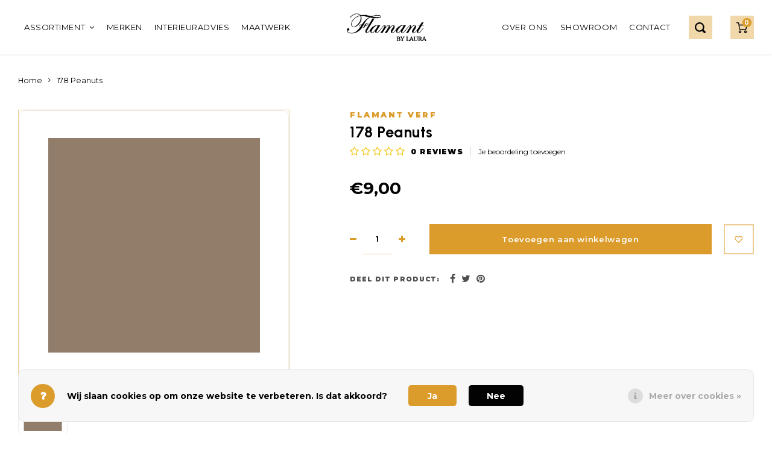

--- FILE ---
content_type: text/html;charset=utf-8
request_url: https://www.flamantbylaura.nl/178-peanuts.html
body_size: 13463
content:
<!DOCTYPE html>
<html lang="nl">
	
  <head>
    
        
    <meta charset="utf-8"/>
<!-- [START] 'blocks/head.rain' -->
<!--

  (c) 2008-2026 Lightspeed Netherlands B.V.
  http://www.lightspeedhq.com
  Generated: 16-01-2026 @ 18:35:33

-->
<link rel="canonical" href="https://www.flamantbylaura.nl/178-peanuts.html"/>
<link rel="alternate" href="https://www.flamantbylaura.nl/index.rss" type="application/rss+xml" title="Nieuwe producten"/>
<link href="https://cdn.webshopapp.com/assets/cookielaw.css?2025-02-20" rel="stylesheet" type="text/css"/>
<meta name="robots" content="noodp,noydir"/>
<meta name="google-site-verification" content="7O7Rh8_XH7bRwAtML1ZGC7VfcRoAbgRq3yoY7oVJaIk"/>
<meta property="og:url" content="https://www.flamantbylaura.nl/178-peanuts.html?source=facebook"/>
<meta property="og:site_name" content="Flamant by Laura"/>
<meta property="og:title" content="Flamant Verf 178 Peanuts"/>
<meta property="og:description" content="Origineel en Ambachtelijk; de interieurzaken van Flamant by Laura bevatten een uitgebreid collectie aan warme, trendy en nostalgische meubels. Bestel gemakkelij"/>
<meta property="og:image" content="https://cdn.webshopapp.com/shops/328634/files/378616475/flamant-verf-178-peanuts.jpg"/>
<!--[if lt IE 9]>
<script src="https://cdn.webshopapp.com/assets/html5shiv.js?2025-02-20"></script>
<![endif]-->
<!-- [END] 'blocks/head.rain' -->
    <title>Flamant Verf 178 Peanuts - Flamant by Laura</title>
    <meta name="description" content="Origineel en Ambachtelijk; de interieurzaken van Flamant by Laura bevatten een uitgebreid collectie aan warme, trendy en nostalgische meubels. Bestel gemakkelij" />
    <meta name="keywords" content="Flamant, Verf, 178, Peanuts" />
    <meta http-equiv="X-UA-Compatible" content="IE=edge,chrome=1">
    <meta name="viewport" content="width=device-width, initial-scale=1.0">
    <meta name="apple-mobile-web-app-capable" content="yes">
    <meta name="apple-mobile-web-app-status-bar-style" content="black">
    <meta property="fb:app_id" content="966242223397117"/>
    <meta name="viewport" content="width=device-width, initial-scale=1, maximum-scale=1, user-scalable=0"/>
    <meta name="apple-mobile-web-app-capable" content="yes">
    <meta name="HandheldFriendly" content="true" /> 
		<meta name="apple-mobile-web-app-title" content="Flamant by Laura">
  	<meta property="og:image" content="https://cdn.webshopapp.com/shops/328634/themes/177706/v/839537/assets/logo.png?20210831162445" />  
		<link rel="apple-touch-icon-precomposed" href=""/>
  
    <link rel="shortcut icon" href="https://cdn.webshopapp.com/shops/328634/themes/177706/v/858295/assets/favicon.ico?20210909144815" type="image/x-icon" />
    <link href='//fonts.googleapis.com/css?family=Montserrat:400,300,500,600,700,800,900' rel='stylesheet' type='text/css'>
    <link href='//fonts.googleapis.com/css?family=Urbanist:400,300,500,600,700,800,900' rel='stylesheet' type='text/css'>
    <link rel="stylesheet" href="https://cdn.webshopapp.com/shops/328634/themes/177706/assets/bootstrap.css?20231213092728" />
    <link rel="stylesheet" href="https://cdn.webshopapp.com/shops/328634/themes/177706/assets/font-awesome-min.css?20231213092728" />
  	  	<link href="https://cdn.webshopapp.com/shops/328634/themes/177706/assets/gibbon-icons.css?20231213092728" rel="stylesheet">
    <link rel="stylesheet" href="https://cdn.webshopapp.com/shops/328634/themes/177706/assets/owl-carousel-min.css?20231213092728" />  
    <link rel="stylesheet" href="https://cdn.webshopapp.com/shops/328634/themes/177706/assets/semantic.css?20231213092728" />  
    <link rel="stylesheet" href="https://cdn.webshopapp.com/shops/328634/themes/177706/assets/jquery-fancybox-min.css?20231213092728" /> 
    <link rel="stylesheet" href="https://cdn.webshopapp.com/shops/328634/themes/177706/assets/style.css?20231213092728?903" /> 
    <link rel="stylesheet" href="https://cdn.webshopapp.com/shops/328634/themes/177706/assets/settings.css?20231213092728" />  
    <link rel="stylesheet" href="https://cdn.webshopapp.com/assets/gui-2-0.css?2025-02-20" />
    <link rel="stylesheet" href="https://cdn.webshopapp.com/assets/gui-responsive-2-0.css?2025-02-20" />   
  	<link href='https://unpkg.com/boxicons@2.0.9/css/boxicons.min.css' rel='stylesheet'>
    <link rel="stylesheet" href="https://cdn.webshopapp.com/shops/328634/themes/177706/assets/custom.css?20231213092728" />

    <script src="https://cdn.webshopapp.com/assets/jquery-1-9-1.js?2025-02-20"></script>
    <script src="https://cdn.webshopapp.com/assets/jquery-ui-1-10-1.js?2025-02-20"></script>
    
   
    <script src="https://cdn.webshopapp.com/shops/328634/themes/177706/assets/bootstrap.js?20231213092728"></script>
    <script src="https://cdn.webshopapp.com/shops/328634/themes/177706/assets/owl-carousel-min.js?20231213092728"></script>
    <script src="https://cdn.webshopapp.com/shops/328634/themes/177706/assets/semantic.js?20231213092728"></script>
    <script src="https://cdn.webshopapp.com/shops/328634/themes/177706/assets/jquery-fancybox-min.js?20231213092728"></script>
    <script src="https://cdn.webshopapp.com/shops/328634/themes/177706/assets/moment.js?20231213092728"></script>  
    <script src="https://cdn.webshopapp.com/shops/328634/themes/177706/assets/js-cookie.js?20231213092728"></script>
    <script src="https://cdn.webshopapp.com/shops/328634/themes/177706/assets/jquery-countdown-min.js?20231213092728"></script>
  	<script src="https://cdn.webshopapp.com/shops/328634/themes/177706/assets/masonry.js?20231213092728"></script>
    <script src="https://cdn.webshopapp.com/shops/328634/themes/177706/assets/global.js?20231213092728?903"></script>
  	<script src="//cdnjs.cloudflare.com/ajax/libs/jqueryui-touch-punch/0.2.3/jquery.ui.touch-punch.min.js"></script>
    
    <script src="https://cdn.webshopapp.com/shops/328634/themes/177706/assets/jcarousel.js?20231213092728"></script>
    <script src="https://cdn.webshopapp.com/assets/gui.js?2025-02-20"></script>
    <script src="https://cdn.webshopapp.com/assets/gui-responsive-2-0.js?2025-02-20"></script>
    
        
    
    <!--[if lt IE 9]>
    <link rel="stylesheet" href="https://cdn.webshopapp.com/shops/328634/themes/177706/assets/style-ie.css?20231213092728" />
    <![endif]-->
  </head>  <body class=" no-mobile-bar"><script type="application/ld+json">
[
			{
    "@context": "http://schema.org",
    "@type": "BreadcrumbList",
    "itemListElement":
    [
      {
        "@type": "ListItem",
        "position": 1,
        "item": {
        	"@id": "https://www.flamantbylaura.nl/",
        	"name": "Home"
        }
      },
    	    	{
    		"@type": "ListItem",
     		"position": 2,
     		"item":	{
      		"@id": "https://www.flamantbylaura.nl/178-peanuts.html",
      		"name": "178 Peanuts"
    		}
    	}    	    ]
  },
      
      
  {
    "@context": "http://schema.org",
    "@type": "Product", 
    "name": "Flamant Verf 178 Peanuts",
    "url": "https://www.flamantbylaura.nl/178-peanuts.html",
    "brand": "Flamant Verf",        "image": "https://cdn.webshopapp.com/shops/328634/files/378616475/300x250x2/flamant-verf-178-peanuts.jpg",                "offers": {
      "@type": "Offer",
            "price": "9.00",
      "priceCurrency": "EUR",
            "url": "https://www.flamantbylaura.nl/178-peanuts.html",
      "priceValidUntil": "2027-01-16"
            	,"availability": "https://schema.org/InStock"
                ,"inventoryLevel": "100"
                    
    }
      },
      
    {
  "@context": "http://schema.org",
  "@id": "https://www.flamantbylaura.nl/#Organization",
  "@type": "Organization",
  "url": "https://www.flamantbylaura.nl/", 
  "name": "Flamant by Laura",
  "logo": "https://cdn.webshopapp.com/shops/328634/themes/177706/v/839537/assets/logo.png?20210831162445",
  "telephone": "+31 (0)35 622 15 36",
  "email": ""
    }
  ]
</script><div class="cart-messages hidden"><ul></ul></div><div id="cart-popup" class="cart-popup mobile-popup" data-popup="cart"><div class="popup-inner"><div class="inner cart-wrap"><div class="table"><div class="title-small title-font">Winkelwagen</div><div class="general-content cart-content"></div><div class="empty-cart">
      	Geen producten gevonden...
      </div><div class="table-wrap"><form id="gui-form-cart" action="https://www.flamantbylaura.nl/cart/update/" method="post"><table></table></form></div><div class="shipping-discount hidden"><div class="discount-block"><form class="gui-form-discount" action="https://www.flamantbylaura.nl/cart/setDiscount/" method="post"><input class="standard-input" type="text" name="code" placeholder="Kortingscode"><a class="btn btn-small accent add-discount"  href="javascript:;"><i class="fa fa-plus"></i></a></form></div><a href="https://www.flamantbylaura.nl/cart/?shipping" class="btn accent btn-small hidden-xs">Verzendkosten berekenen</a></div></div><div class="totals-wrap"><div class="totals"><div class="title-small title-font hidden-xs"><span data-cart-items>0</span> artikelen</div><table><tr><td>Totaal excl. btw</td><td data-cart-total-excl>€0,00</td></tr><tr><td>BTW</td><td data-cart-total-vat>€0,00</td></tr><tr><td>Totaal</td><td data-cart-total-incl>€0,00</td></tr></table><div class="buttons"><a class="btn accent" href="https://www.flamantbylaura.nl/checkout/">Naar de kassa</a><a class="btn light hidden-xs" href="javascript:;" data-fancybox-close>Ga verder met winkelen</a></div></div><div class="payments hidden-xs"><a href="https://www.flamantbylaura.nl/service/payment-methods/" title="Betaalmethoden"><img src="https://cdn.webshopapp.com/shops/328634/themes/177706/assets/banktransfer.png?20231213092728" alt="Bank transfer" /></a><a href="https://www.flamantbylaura.nl/service/payment-methods/" title="Betaalmethoden"><img src="https://cdn.webshopapp.com/shops/328634/themes/177706/assets/ideal.png?20231213092728" alt="iDEAL" /></a><a href="https://www.flamantbylaura.nl/service/payment-methods/" title="Betaalmethoden"><img src="https://cdn.webshopapp.com/shops/328634/themes/177706/assets/paypal.png?20231213092728" alt="PayPal" /></a><a href="https://www.flamantbylaura.nl/service/payment-methods/" title="Betaalmethoden"><img src="https://cdn.webshopapp.com/shops/328634/themes/177706/assets/mastercard.png?20231213092728" alt="MasterCard" /></a></div></div></div></div><div class="close-popup"><div class="close-popup-inner"><a href="javascript:;" class="close-mobile-popup" data-fancybox-close>
        Sluiten
      </a></div></div></div><div id="login-popup" class="mobile-popup" data-popup="login"><div class="popup-inner"><div class="title-small title-font">Inloggen</div><form class="formLogin" id="formLogin" action="https://www.flamantbylaura.nl/account/loginPost/?return=https%3A%2F%2Fwww.flamantbylaura.nl%2F178-peanuts.html" method="post"><input type="hidden" name="key" value="42e5d4d435e181e5c02342b7606860e3" /><input type="hidden" name="type" value="login" /><input type="submit" hidden/><input type="text" name="email" id="formLoginEmail" value="" placeholder="E-mailadres" class="standard-input" /><input type="password" name="password" id="formLoginPassword" value="" placeholder="Wachtwoord" class="standard-input"/><div class="buttons"><a class="btn accent" href="#" onclick="$('#formLogin').submit(); return false;" title="Inloggen">Inloggen</a></div></form><div class="options"><a class="forgot-pw" href="https://www.flamantbylaura.nl/account/password/">Wachtwoord vergeten?</a><span class="or">of</span><a class="no-account" href="https://www.flamantbylaura.nl/account/register/">Nog geen account? Klik</a></div></div><div class="close-popup"><div class="close-popup-inner"><a href="javascript:;" class="close-mobile-popup" data-fancybox-close>
        Sluiten
      </a></div></div></div><div id="language-currency-popup" class="language-currency-popup mobile-popup"><div class="popup-inner"><div class="language-section"><div class="title-small title-font">Taal</div><div class="options-wrap"><div class="option active"><a href="https://www.flamantbylaura.nl/go/product/125041428"><div class="inner"><div class="icon"><img src="https://cdn.webshopapp.com/shops/328634/themes/177706/assets/flag-nl.svg?20231213092728" alt="flag-Nederlands"></div><div class="text">Nederlands</div></div></a></div></div></div><div class="close-popup"><div class="close-popup-inner"><a href="javascript:;" class="close-mobile-popup" data-fancybox-close>
          Sluiten
        </a></div></div></div></div><div class="mobile-menu mobile-popup" data-popup="menu"><div class="popup-inner"><div class="menu-wrap"><div class="breads">Home</div><div class="title-small title-font">Menu</div><div class="menu"><ul><li class=""><a class="normal-link" href="https://www.flamantbylaura.nl/accessoires/">Accessoires</a></li><li class=""><a class="normal-link" href="https://www.flamantbylaura.nl/verlichting/">Verlichting<span class="more-cats"><i class="fa fa-chevron-right"></i></span></a><div class="subs"><div class="breads">Home / verlichting</div><div class="title-small title-font text-center subs-back"><i class="fa fa-chevron-left"></i>Verlichting</div><ul class=""><li class=""><a class="normal-link" href="https://www.flamantbylaura.nl/verlichting/vloerlampen/">Vloerlampen</a></li><li class=""><a class="normal-link" href="https://www.flamantbylaura.nl/verlichting/tafellampen/">Tafellampen</a></li><li class=""><a class="normal-link" href="https://www.flamantbylaura.nl/verlichting/hanglampen/">Hanglampen</a></li><li class=""><a class="normal-link" href="https://www.flamantbylaura.nl/verlichting/wandlampen/">Wandlampen</a></li></ul></div></li><li class=""><a class="normal-link" href="https://www.flamantbylaura.nl/meubels/">Meubels<span class="more-cats"><i class="fa fa-chevron-right"></i></span></a><div class="subs"><div class="breads">Home / meubels</div><div class="title-small title-font text-center subs-back"><i class="fa fa-chevron-left"></i>Meubels</div><ul class=""><li class=""><a class="normal-link" href="https://www.flamantbylaura.nl/meubels/kasten/">Kasten</a></li><li class=""><a class="normal-link" href="https://www.flamantbylaura.nl/meubels/stoelen/">Stoelen</a></li><li class=""><a class="normal-link" href="https://www.flamantbylaura.nl/meubels/tafels/">Tafels</a></li><li class=""><a class="normal-link" href="https://www.flamantbylaura.nl/meubels/banken/">Banken</a></li></ul></div></li><li class=""><a class="normal-link" href="https://www.flamantbylaura.nl/verf/">Verf<span class="more-cats"><i class="fa fa-chevron-right"></i></span></a><div class="subs"><div class="breads">Home / verf</div><div class="title-small title-font text-center subs-back"><i class="fa fa-chevron-left"></i>Verf</div><ul class=""><li class=""><a class="normal-link" href="https://www.flamantbylaura.nl/verf/witte-tinten/">Witte tinten</a></li><li class=""><a class="normal-link" href="https://www.flamantbylaura.nl/verf/roze-tinten/">Roze tinten</a></li><li class=""><a class="normal-link" href="https://www.flamantbylaura.nl/verf/zwarte-tinten/">Zwarte tinten</a></li><li class=""><a class="normal-link" href="https://www.flamantbylaura.nl/verf/rode-tinten/">Rode tinten</a></li><li class=""><a class="normal-link" href="https://www.flamantbylaura.nl/verf/warme-kleuren/">Warme Kleuren</a></li></ul></div></li><li class=""><a href="https://www.flamantbylaura.nl/merken/">Merken</a></li><li class=""><a href="https://www.flamantbylaura.nl/interieuradvies/">Interieuradvies</a></li><li class=""><a href="https://www.flamantbylaura.nl/maatwerk/">Maatwerk</a></li><li class=""><a href="https://www.flamantbylaura.nl/service/about/">Over ons</a></li><li class=""><a href="https://www.flamantbylaura.nl/den-haag.html">Showroom</a></li><li class=""><a href="https://www.flamantbylaura.nl/service/">Contact</a></li><li class=""><a href="https://www.flamantbylaura.nl/brands/">Merken</a></li></ul><ul><li class="highlight hidden-sm"><a class="open-mobile-slide" data-popup="login" href="javascript:;">Inloggen</a></li></ul></div></div></div><div class="close-popup dark"><div class="close-popup-inner"><a href="javascript:;" class="close-mobile-popup" data-fancybox-close>
        Sluiten
      </a></div></div></div><header id="header" class="with-medium-logo  no-index-header darkheader"><div class="main-header darkTop"><div class="container"><div class="inner"><div class="mob-icons visible-xs"><ul><li><a class="open-mobile-slide" data-popup="menu" data-main-link href="javascript:;"><i class="sm sm-bars"></i></a></li><li><a class="open-mobile-slide" data-popup="search" data-main-link href="javascript:;"><i class="sm sm-search"></i></a></li></ul></div><div class="header-left "><div class="vertical-menu-wrap hidden-xs hidden-md hidden-lg"><div class="btn-wrap"><a class="btn accent vertical-menu-btn open-mobile-slide" data-popup="menu" data-main-link href="javascript:;">Categorieën<i class="fa fa-angle-down"></i></a></div></div><div class="vertical-menu-wrap hidden-xs hidden-sm  "><div class="btn-wrap"><a class="vertical-menu-btn open-vertical-menu">Assortiment<i class="fa fa-angle-down"></i></a><div class="vertical-menu"><ul><li class=""><a class="" href="https://www.flamantbylaura.nl/accessoires/"><div class="category-wrap">
                      Accessoires
                    </div></a></li><li class=""><a class="" href="https://www.flamantbylaura.nl/verlichting/"><div class="category-wrap">
                      Verlichting
                    </div><i class="fa fa-chevron-right arrow-right"></i></a><div class="subs"><ul><li class="subs-title"><a class="" href="https://www.flamantbylaura.nl/verlichting/">Verlichting</a></li><li class=""><a class="" href="https://www.flamantbylaura.nl/verlichting/vloerlampen/"><div>
                            Vloerlampen
                          </div></a></li><li class=""><a class="" href="https://www.flamantbylaura.nl/verlichting/tafellampen/"><div>
                            Tafellampen
                          </div></a></li><li class=""><a class="" href="https://www.flamantbylaura.nl/verlichting/hanglampen/"><div>
                            Hanglampen
                          </div></a></li><li class=""><a class="" href="https://www.flamantbylaura.nl/verlichting/wandlampen/"><div>
                            Wandlampen
                          </div></a></li></ul></div></li><li class=""><a class="" href="https://www.flamantbylaura.nl/meubels/"><div class="category-wrap">
                      Meubels
                    </div><i class="fa fa-chevron-right arrow-right"></i></a><div class="subs"><ul><li class="subs-title"><a class="" href="https://www.flamantbylaura.nl/meubels/">Meubels</a></li><li class=""><a class="" href="https://www.flamantbylaura.nl/meubels/kasten/"><div>
                            Kasten
                          </div></a></li><li class=""><a class="" href="https://www.flamantbylaura.nl/meubels/stoelen/"><div>
                            Stoelen
                          </div></a></li><li class=""><a class="" href="https://www.flamantbylaura.nl/meubels/tafels/"><div>
                            Tafels
                          </div></a></li><li class=""><a class="" href="https://www.flamantbylaura.nl/meubels/banken/"><div>
                            Banken
                          </div></a></li></ul></div></li><li class=""><a class="" href="https://www.flamantbylaura.nl/verf/"><div class="category-wrap">
                      Verf
                    </div><i class="fa fa-chevron-right arrow-right"></i></a><div class="subs"><ul><li class="subs-title"><a class="" href="https://www.flamantbylaura.nl/verf/">Verf</a></li><li class=""><a class="" href="https://www.flamantbylaura.nl/verf/witte-tinten/"><div>
                            Witte tinten
                          </div></a></li><li class=""><a class="" href="https://www.flamantbylaura.nl/verf/roze-tinten/"><div>
                            Roze tinten
                          </div></a></li><li class=""><a class="" href="https://www.flamantbylaura.nl/verf/zwarte-tinten/"><div>
                            Zwarte tinten
                          </div></a></li><li class=""><a class="" href="https://www.flamantbylaura.nl/verf/rode-tinten/"><div>
                            Rode tinten
                          </div></a></li><li class=""><a class="" href="https://www.flamantbylaura.nl/verf/warme-kleuren/"><div>
                            Warme Kleuren
                          </div></a></li></ul></div></li></ul></div></div><div class="vertical-menu-overlay general-overlay"></div></div><div class="main-menu hidden-xs hidden-sm"><ul><li><a href="https://www.flamantbylaura.nl/merken/" title="Merken">
                      Merken
                    </a></li><li><a href="https://www.flamantbylaura.nl/interieuradvies/" title="Interieuradvies">
                      Interieuradvies
                    </a></li><li><a href="https://www.flamantbylaura.nl/maatwerk/" title="Maatwerk">
                      Maatwerk
                    </a></li></ul></div></div><div class="logo medium-logo align-middle"><a href="https://www.flamantbylaura.nl/"><img src="https://cdn.webshopapp.com/shops/328634/themes/177706/v/839537/assets/logo.png?20210831162445" alt="Flamant by Laura"></a></div><div class="header-right"><div class="main-menu hidden-xs hidden-sm"><ul><li><a href="https://www.flamantbylaura.nl/service/about/" title="Over ons">
                      Over ons
                    </a></li><li><a href="https://www.flamantbylaura.nl/den-haag.html" title="Showroom">
                      Showroom
                    </a></li><li><a href="https://www.flamantbylaura.nl/service/" title="Contact">
                      Contact
                    </a></li></ul></div><div class="icons hidden-xs"><ul><li class="hidden-xs"><a href="javascript:;" id="open-search-bar"><i class="sm sm-search"></i></a></li><li><a href="https://www.flamantbylaura.nl/cart/"><div class="icon-wrap"><i class="sm sm-cart"></i><div class="items" data-cart-items>0</div></div></a></li></ul></div></div><div class="mob-icons second visible-xs"><ul><li><a class="" href="/service/"><i class="fa fa-phone"></i></a></li><li><a  href="https://www.flamantbylaura.nl/cart/"><span class="icon-wrap"><i class="sm sm-cart"></i><div class="items" data-cart-items>0</div></span></a></li></ul></div></div></div><div class="search-autocomplete hidden-xs" data-search-type="desktop"><div class="container"><div class="box"><div class="title-small title-font">Zoekresultaten voor "<span data-search-query></span>"</div><div class="inner-wrap"><div class="side  filter-style-classic"><div class="filter-scroll-wrap"><div class="filter-scroll"><div class="subtitle title-font">Filters</div><form data-search-type="desktop"><div class="filter-boxes"><div class="filter-wrap sort"><select name="sort" class="custom-select"></select></div></div><div class="filter-boxes custom-filters"></div></form></div></div></div><div class="results"><div class="feat-categories hidden"><div class="subtitle title-font">Categorieën</div><div class="cats"><ul></ul></div></div><div class="search-products products-livesearch row"></div><div class="more"><a href="#" class="btn accent">Bekijk alle resultaten <span>(0)</span></a></div><div class="notfound">Geen producten gevonden...</div></div></div></div></div></div></div><div class="search-bar"><div class="container"><form class="pull-right" id="nav-search" method="get" action="https://www.flamantbylaura.nl/search/"><input type="text" name="q" placeholder="Waar ben je naar opzoek?"/><button type="submit" class="btn accent"><i class="sm sm-search"></i></button></form></div></div><script>
  	$('#open-search-bar').click(function(){
    	$('.search-bar').toggleClass('open');
    });
  </script></header><div class="mobile-search mobile-popup visible-xs" data-popup="search"><div class="popup-inner"><div class="title-small title-font">Zoek uw product</div><form action="https://www.flamantbylaura.nl/search/" method="get" id="formSearchMobile" class="search-form" data-search-type="mobile"><div class="relative search-wrap"><input type="text" name="q" autocomplete="off"  value="" placeholder="Zoeken..." class="standard-input"  data-input="mobile"/><span onclick="$(this).closest('form').submit();" title="Zoeken" class="icon"><i class="sm sm-search"></i></span></div></form><div class="search-autocomplete" data-search-type="mobile"><div class="title-small title-font">Zoekresultaten voor "<span data-search-query></span>"</div><div class="inner-wrap"><div class="results"><div class="feat-categories hidden"><div class="subtitle title-font">Categorieën</div><div class="cats"><ul></ul></div></div><div class="search-products products-livesearch row"></div><div class="more"><a href="#" class="btn accent">Bekijk alle resultaten <span>(0)</span></a></div><div class="notfound">Geen producten gevonden...</div></div></div></div></div><div class="close-popup"><div class="close-popup-inner"><a href="javascript:;" class="close-mobile-popup" data-fancybox-close>
        Sluiten
      </a></div></div></div><main class="main-no-index"><div class="main-content"><div class="message-wrap live-message"><div class="message"><div class="icon info"><i class="fa fa-info"></i></div><div class="text"><ul><li>Lorem ipsum</li></ul></div></div></div><div id="add-review-popup" class="add-review-popup mobile-popup" data-popup="add-review"><div class="popup-inner"><div class="title-wrap"><div class="subtitle">Je beoordeling toevoegen</div><div class="title-small title-font">178 Peanuts</div></div><form action="https://www.flamantbylaura.nl/account/reviewPost/125041428/" method="post"><input type="hidden" name="key" value="42e5d4d435e181e5c02342b7606860e3"><input class="standard-input required" type="text" name="name" value="" placeholder="Naam"><select id="gui-form-score" name="score" class="custom-select"><option value="1">1 star</option><option value="2">2 stars</option><option value="3">3 stars</option><option value="4">4 stars</option><option value="5" selected="selected">5 stars</option></select><textarea name="review" placeholder="Beoordelen" class="standard-input required"></textarea><div class="button"><a class="btn submit-form accent" href="javascript:;">Opslaan</a></div></form><div class="close-popup"><div class="close-popup-inner"><a href="javascript:;" class="close-mobile-popup" data-fancybox-close>
          Sluiten
        </a></div></div></div></div><div id="productpage"><div class="product-detail-outer"><div class="product-detail-wrap"><div class="container"><div class="breadcrumbs"><a href="https://www.flamantbylaura.nl/" title="Home">Home</a><i class="fa fa-angle-right"></i><a class="last" href="https://www.flamantbylaura.nl/178-peanuts.html">178 Peanuts</a></div><div class="flex product-detail"><div class="images-wrap"><div class="images"><div class="product-images owl-carousel owl-theme"><div class="item"><a href="https://cdn.webshopapp.com/shops/328634/files/378616475/image.jpg" data-fancybox="product-images"><div class="image img-border"><img src="https://cdn.webshopapp.com/shops/328634/files/378616475/500x500x2/image.jpg" alt="Flamant Verf 178 Peanuts" title="Flamant Verf 178 Peanuts"></div></a></div></div><div class="thumbs hidden-xs product-thumbs owl-carousel owl-theme"><div class="item"><div class="image active img-border" data-index="1"><img src="https://cdn.webshopapp.com/shops/328634/files/378616475/500x500x2/image.jpg" alt="Flamant Verf 178 Peanuts" title="Flamant Verf 178 Peanuts"></div></div></div></div></div><div class="info"><div class="product-info"><div class="top-info"><div class="product-brand"><a href="https://www.flamantbylaura.nl/brands/flamant-verf/">Flamant Verf</a></div><h1 class="product-title title-font">178 Peanuts</h1><div class="stars-code"><div class="product-stars"><div class="stars"><i class="fa fa-star-o yellow"></i><i class="fa fa-star-o yellow"></i><i class="fa fa-star-o yellow"></i><i class="fa fa-star-o yellow"></i><i class="fa fa-star-o yellow"></i></div><div class="review-summary"><div class="total-score"><span >0</span> reviews</div><a class="open-mobile-slide hidden-lg hidden-md hidden-sm" data-popup="add-review" href="javascript:;">Je beoordeling toevoegen</a><a class="hidden-xs" href="#add-review-popup" data-fancybox>Je beoordeling toevoegen</a></div></div><div class="product-code"></div></div></div><div class="price-stock"><div class="price align-bottom"><span class="old-price"><span class="price-wrap"></span></span><span class="new-price"><span class="price-wrap">€9,00</span></span></div></div><form action="https://www.flamantbylaura.nl/cart/add/248934744/" id="product_configure_form" method="post"><input type="hidden" name="bundle_id" id="product_configure_bundle_id" value=""><div class="cart"><div class="input-wrap"><div class="change"><a href="javascript:;" class="down hidden-xs" data-way="down"><i class="fa fa-minus"></i></a><input type="text" name="quantity" value="1" class="standard-input"/><a href="javascript:;" class="up hidden-xs" data-way="up"><i class="fa fa-plus"></i></a></div></div><a href="javascript:;" onclick="$(this).closest('form').submit();" class="btn cart-btn add-cart" title="Toevoegen aan winkelwagen">Toevoegen aan winkelwagen</a><a href="#login-popup" class="btn add-wish" title="Aan verlanglijst toevoegen" data-fancybox><i class="sm sm-heart-o"></i></a></div><div class="share-compare"><div class="share"><label>Deel dit product:</label><ul><li><a href="https://www.facebook.com/sharer/sharer.php?u=https://www.flamantbylaura.nl/178-peanuts.html" class="social facebook" target="_blank"><i class="fa fa-facebook"></i></a></li><li><a href="https://twitter.com/home?status=178 Peanuts%20-%20178-peanuts.html" class="social twitter" target="_blank"><i class="fa fa-twitter"></i></a></li><li><a href="https://pinterest.com/pin/create/button/?url=https://www.flamantbylaura.nl/178-peanuts.html&media=https://cdn.webshopapp.com/shops/328634/files/378616475/image.jpg&description=" class="social pinterest" target="_blank"><i class="fa fa-pinterest"></i></a></li></ul></div></div></form></div></div></div></div></div></div><div class="container"><div class="hidden-xs"><div class="usp-spacer"></div></div><div class="mobile-tabs visible-xs"><a class="open-mobile-slide" data-popup="product-content" href="javascript:;"><div class="title title-font">Productomschrijving</div><i class="fa fa-angle-right"></i></a></div><div class="content-block"><div class="content-inner"><div class="content-left"><div class="product-content general-content content-col mobile-popup" data-popup="product-content" id="product-content"><div class="popup-inner"><div class="title-small title-font">Beschrijving</div>
            Flamant-tintdiagrammen presenteren 128 tinten, speciaal ontwikkeld als antwoord op de vraag naar esthetische en technische kwaliteit van het merk en zijn klanten.Kleuren die oneindig worden gecombineerd in subtiele tinten of gedurfde contrasten, en wachten alleen op je persoonlijkheid om zichzelf te uiten.

Let op! Om technische redenen kunnen we de juistheid van kleuren op uw scherm niet garanderen. De kleurweergave hangt af van de instellingen en resolutie van je scherm. De werkelijke kleur van de verf hangt af van het licht in de ruimte en de kleuren eromheen. Het wordt sterk aanbevolen om met een A5 kleurenstaal en tester de kleur uit te proberen.
          </div><div class="close-popup hidden-sm hidden-md hidden-lg"><div class="close-popup-inner"><a href="javascript:;" class="close-mobile-popup" data-fancybox-close>
                Sluiten
              </a></div></div></div></div></div></div><div class="product-reviews productpage-block"><div class="summary"><div class="score"><div class="subtitle"><span data-yotpo-score>0</span> sterren op basis van <span data-yotpo-q>0</span> beoordelingen</div><div class="title title-font"><span data-yotpo-q>0</span> Reviews</div></div><div class="col" data-stars="5"><div class="stars"><i class="fa fa-star"></i><i class="fa fa-star"></i><i class="fa fa-star"></i><i class="fa fa-star"></i><i class="fa fa-star"></i></div><div class="bar"><div class="fill" style="width:NAN%"></div></div></div><div class="col" data-stars="4"><div class="stars"><i class="fa fa-star-o"></i><i class="fa fa-star"></i><i class="fa fa-star"></i><i class="fa fa-star"></i><i class="fa fa-star"></i></div><div class="bar"><div class="fill" style="width:NAN%"></div></div></div><div class="col" data-stars="3"><div class="stars"><i class="fa fa-star-o"></i><i class="fa fa-star-o"></i><i class="fa fa-star"></i><i class="fa fa-star"></i><i class="fa fa-star"></i></div><div class="bar"><div class="fill" style="width:NAN%"></div></div></div><div class="col" data-stars="2"><div class="stars"><i class="fa fa-star-o"></i><i class="fa fa-star-o"></i><i class="fa fa-star-o"></i><i class="fa fa-star"></i><i class="fa fa-star"></i></div><div class="bar"><div class="fill" style="width:NAN%"></div></div></div><div class="col" data-stars="1"><div class="stars"><i class="fa fa-star-o"></i><i class="fa fa-star-o"></i><i class="fa fa-star-o"></i><i class="fa fa-star-o"></i><i class="fa fa-star"></i></div><div class="bar"><div class="fill" style="width:NAN%"></div></div></div><div class="button"><a class="normal-link open-mobile-slide hidden-sm hidden-md hidden-lg" data-popup="product-reviews" href="javascript:;">Alle reviews<i class="fa fa-angle-right"></i></a><div class="inner"><a class="open-mobile-slide hidden-lg hidden-md hidden-sm btn accent" data-popup="add-review" href="javascript:;">Je beoordeling toevoegen</a><a class="btn accent hidden-xs" href="#add-review-popup" data-fancybox>Je beoordeling toevoegen</a></div></div></div><div class="mobile-reviews hidden-sm hidden-md hidden-lg mobile-popup" data-popup="product-reviews"><div class="popup-inner"><div class="title-small title-font">Reviews</div><div class="reviews"></div></div><div class="close-popup hidden-sm hidden-md hidden-lg"><div class="close-popup-inner"><a href="javascript:;" class="close-mobile-popup" data-fancybox-close>
              Sluiten
            </a></div></div></div><div class="overview hidden-xs"><div class="no-reviews">Geen reviews gevonden...</div></div></div></div></div></div></main><footer id="footer"><div class="main-footer"><div class="footer-logo medium-logo"><a href="https://www.flamantbylaura.nl/"><img src="https://cdn.webshopapp.com/shops/328634/themes/177706/v/873348/assets/footer-logo.png?20210920144748" alt="Flamant by Laura"></a></div><div class="container"><div class="border-top"></div><div class="columns"><div class="col mob-slide"><div class="footer-title title-font hidden-md hidden-lg">Showroom informatie<span class="plus hidden-md hidden-lg"><i class="fa fa-angle-right"></i></span></div><div class="content-wrap"><h4 class="footer-title title-font" >Showroom Den Haag</h4><p>Frederikstraat 52 A+B<br>2514 LL Den Haag</p><ul class="contact"><li><a href="tel:0031703642775"><span class="text">+31 (0)70 364 27 75</span></a></li><li><a href="/cdn-cgi/l/email-protection#442d2a222b0422282529252a30263d28253136256a2a28"><span class="text"><span class="__cf_email__" data-cfemail="cca5a2aaa38caaa0ada1ada2b8aeb5a0adb9beade2a2a0">[email&#160;protected]</span></span></a></li></ul></div></div><div class="col mob-slide"><div class="footer-title title-font">Openingstijden showrooms<span class="plus hidden-md hidden-lg"><i class="fa fa-angle-right"></i></span></div><div class="content-wrap"><div class="opening-hours"><ul><li>Maandag</li><li>Dinsdag</li><li>Woensdag</li><li>Donderdag</li><li>Vrijdag</li><li>Zaterdag</li><li>Zondag</li></ul><ul class="ml-10"><li>Gesloten</li><li>11:00 – 18:00 uur</li><li>11:00 – 18:00 uur</li><li>11:00 – 18:00 uur</li><li>11:00 – 18:00 uur</li><li>11:00 – 18:00 uur</li><li>Gesloten</li></ul></div></div></div><div class="col mob-slide"><div class="footer-title title-font">Klantenservice<span class="plus hidden-md hidden-lg"><i class="fa fa-angle-right"></i></span></div><div class="content-wrap"><ul><li><a href="https://www.flamantbylaura.nl/service/about/">Over ons</a></li><li><a href="https://www.flamantbylaura.nl/service/general-terms-conditions/">Algemene voorwaarden</a></li><li><a href="https://www.flamantbylaura.nl/service/disclaimer/">Disclaimer</a></li><li><a href="https://www.flamantbylaura.nl/service/privacy-policy/">Privacy Policy</a></li><li><a href="https://www.flamantbylaura.nl/service/payment-methods/">Betaalmethoden</a></li><li><a href="https://www.flamantbylaura.nl/service/shipping-returns/">Verzenden &amp; retourneren</a></li><li><a href="https://www.flamantbylaura.nl/service/">Contact</a></li><li><a href="https://www.flamantbylaura.nl/sitemap/">Sitemap</a></li></ul></div></div><div class="col mob-slide"><div class="footer-title title-font">Categorieen<span class="plus hidden-md hidden-lg"><i class="fa fa-angle-right"></i></span></div><div class="content-wrap"><ul><li><a href="https://www.flamantbylaura.nl/accessoires/">Accessoires</a></li><li><a href="https://www.flamantbylaura.nl/verlichting/">Verlichting</a></li><li><a href="https://www.flamantbylaura.nl/meubels/">Meubels</a></li><li><a href="https://www.flamantbylaura.nl/verf/">Verf</a></li><li><a href="https://www.flamantbylaura.nl/onze-showrooms/">Onze Showrooms</a></li><li><a href="https://www.flamantbylaura.nl/maatwerk/">Maatwerk</a></li><li><a href="https://www.flamantbylaura.nl/interieuradvies/">Interieuradvies </a></li><li><a href="https://www.flamantbylaura.nl/merken/">Merken</a></li></ul></div></div></div></div></div><div class="bottom-footer"><div class="container"><div class="flex"><div class="copyright">
        	© Copyright 2026 Flamant by Laura
        </div><div class="payments"><a href="https://www.flamantbylaura.nl/service/payment-methods/" title="Betaalmethoden"><img src="https://cdn.webshopapp.com/shops/328634/themes/177706/assets/banktransfer.png?20231213092728" alt="Bank transfer" /></a><a href="https://www.flamantbylaura.nl/service/payment-methods/" title="Betaalmethoden"><img src="https://cdn.webshopapp.com/shops/328634/themes/177706/assets/ideal.png?20231213092728" alt="iDEAL" /></a><a href="https://www.flamantbylaura.nl/service/payment-methods/" title="Betaalmethoden"><img src="https://cdn.webshopapp.com/shops/328634/themes/177706/assets/paypal.png?20231213092728" alt="PayPal" /></a><a href="https://www.flamantbylaura.nl/service/payment-methods/" title="Betaalmethoden"><img src="https://cdn.webshopapp.com/shops/328634/themes/177706/assets/mastercard.png?20231213092728" alt="MasterCard" /></a></div></div></div></div></footer><div class="compare-overlay general-overlay"></div><div class="compare-block"><div class="container"><div class="compare-wrap"><div class="compare-pop"><a class="head open-compare" href="javascript:;"><div class="title title-font">
            Vergelijk producten
          </div><div class="items" data-compare-items>0</div></a><div class="compare-body"><div class="compare-products"></div><div class="button"><a class="btn accent btn-small" href="https://www.flamantbylaura.nl/compare/">Start vergelijking</a></div></div></div></div></div></div><script data-cfasync="false" src="/cdn-cgi/scripts/5c5dd728/cloudflare-static/email-decode.min.js"></script><script>
  /* TRANSLATIONS */
  var ajaxTranslations = {"Add to cart":"Toevoegen aan winkelwagen","Wishlist":"Verlanglijst","Add to wishlist":"Aan verlanglijst toevoegen","Compare":"Vergelijk","Add to compare":"Toevoegen om te vergelijken","Brands":"Merken","Discount":"Korting","Delete":"Verwijderen","Total excl. VAT":"Totaal excl. btw","Shipping costs":"Verzendkosten","Total incl. VAT":"Totaal incl. btw","Read more":"Lees meer","Read less":"Lees minder","January":"Januari","February":"Februari","March":"Maart","May":"Mei","April":"April","June":"Juni","July":"Juli","August":"Augustus","September":"September","October":"Oktober","November":"November","December":"December","Your review has been accepted for moderation.":"Het taalgebruik in uw review is goedgekeurd.","Order":"Order","Date":"Datum","Total":"Totaal","Status":"Status","View product":"Bekijk product","Awaiting payment":"In afwachting van betaling","Awaiting pickup":"Wacht op afhalen","Picked up":"Afgehaald","Shipped":"Verzonden","Cancelled":"Geannuleerd","No products found":"Geen producten gevonden","Awaiting shipment":"Wacht op verzending","No orders found":"No orders found","Additional costs":"Bijkomende kosten"};
  var shopCategories = {"11314642":{"id":11314642,"parent":0,"path":["11314642"],"depth":1,"image":397641417,"type":"category","url":"accessoires","title":"Accessoires","description":"","count":71},"11032085":{"id":11032085,"parent":0,"path":["11032085"],"depth":1,"image":379305060,"type":"category","url":"verlichting","title":"Verlichting","description":"De mooiste verlichting voor uw eigen thuis.","count":169,"subs":{"11032086":{"id":11032086,"parent":11032085,"path":["11032086","11032085"],"depth":2,"image":397653540,"type":"category","url":"verlichting\/vloerlampen","title":"Vloerlampen","description":"","count":26},"11032090":{"id":11032090,"parent":11032085,"path":["11032090","11032085"],"depth":2,"image":397653721,"type":"category","url":"verlichting\/tafellampen","title":"Tafellampen","description":"","count":32},"11032102":{"id":11032102,"parent":11032085,"path":["11032102","11032085"],"depth":2,"image":397654145,"type":"category","url":"verlichting\/hanglampen","title":"Hanglampen","description":"","count":73},"11032104":{"id":11032104,"parent":11032085,"path":["11032104","11032085"],"depth":2,"image":397654229,"type":"category","url":"verlichting\/wandlampen","title":"Wandlampen","description":"","count":21}}},"11032087":{"id":11032087,"parent":0,"path":["11032087"],"depth":1,"image":379307585,"type":"category","url":"meubels","title":"Meubels","description":"Passende meubels voor elke interieur stijl.","count":506,"subs":{"11032089":{"id":11032089,"parent":11032087,"path":["11032089","11032087"],"depth":2,"image":397654352,"type":"category","url":"meubels\/kasten","title":"Kasten","description":"","count":15},"11032091":{"id":11032091,"parent":11032087,"path":["11032091","11032087"],"depth":2,"image":397654525,"type":"category","url":"meubels\/stoelen","title":"Stoelen","description":"","count":124},"11032100":{"id":11032100,"parent":11032087,"path":["11032100","11032087"],"depth":2,"image":397654673,"type":"category","url":"meubels\/tafels","title":"Tafels","description":"","count":100},"11314640":{"id":11314640,"parent":11032087,"path":["11314640","11032087"],"depth":2,"image":397654853,"type":"category","url":"meubels\/banken","title":"Banken","description":"","count":27}}},"11032092":{"id":11032092,"parent":0,"path":["11032092"],"depth":1,"image":379307689,"type":"category","url":"verf","title":"Verf","description":"Een uniek concept van kleuren voor het huis.","count":271,"subs":{"11032093":{"id":11032093,"parent":11032092,"path":["11032093","11032092"],"depth":2,"image":0,"type":"category","url":"verf\/witte-tinten","title":"Witte tinten","description":"","count":18},"11032094":{"id":11032094,"parent":11032092,"path":["11032094","11032092"],"depth":2,"image":0,"type":"category","url":"verf\/roze-tinten","title":"Roze tinten","description":"","count":31},"11032095":{"id":11032095,"parent":11032092,"path":["11032095","11032092"],"depth":2,"image":0,"type":"category","url":"verf\/zwarte-tinten","title":"Zwarte tinten","description":"","count":32},"11032096":{"id":11032096,"parent":11032092,"path":["11032096","11032092"],"depth":2,"image":0,"type":"category","url":"verf\/rode-tinten","title":"Rode tinten","description":"","count":24},"11032097":{"id":11032097,"parent":11032092,"path":["11032097","11032092"],"depth":2,"image":0,"type":"category","url":"verf\/warme-kleuren","title":"Warme Kleuren","description":"","count":8}}},"11032199":{"id":11032199,"parent":0,"path":["11032199"],"depth":1,"image":379308128,"type":"category","url":"onze-showrooms","title":"Onze Showrooms","description":"In de winkel kun je terecht van inspiratie tot realisatie. Er alleen al door heen lopen is erg inspirerend. Wat je ook nodig bent, wij helpen je graag verder. Onze interieurstylisten staan altijd klaar. Kom gezellig langs!","count":2},"11032200":{"id":11032200,"parent":0,"path":["11032200"],"depth":1,"image":384260415,"type":"category","url":"maatwerk","title":"Maatwerk","description":"","count":6},"11032201":{"id":11032201,"parent":0,"path":["11032201"],"depth":1,"image":379308279,"type":"text","url":"interieuradvies","title":"Interieuradvies ","description":"","count":0},"11033980":{"id":11033980,"parent":0,"path":["11033980"],"depth":1,"image":379308420,"type":"category","url":"merken","title":"Merken","description":"Naast het \u201dFlamant\u201d concept werken wij bij Flamant by Laura met verschillende merken.","count":0,"subs":{"11033981":{"id":11033981,"parent":11033980,"path":["11033981","11033980"],"depth":2,"image":384248461,"type":"category","url":"merken\/sifas","title":"Sifas","description":"","count":35},"11034558":{"id":11034558,"parent":11033980,"path":["11034558","11033980"],"depth":2,"image":384248758,"type":"category","url":"merken\/arte","title":"Arte","description":"","count":0},"11034559":{"id":11034559,"parent":11033980,"path":["11034559","11033980"],"depth":2,"image":379281638,"type":"category","url":"merken\/stout-verlichting","title":"Stout Verlichting","description":"","count":17},"11034560":{"id":11034560,"parent":11033980,"path":["11034560","11033980"],"depth":2,"image":384248884,"type":"category","url":"merken\/limited-edition","title":"LIMITED EDITION","description":"","count":0},"11034562":{"id":11034562,"parent":11033980,"path":["11034562","11033980"],"depth":2,"image":384249358,"type":"category","url":"merken\/andrew-martin","title":"Andrew Martin","description":"","count":0},"11034563":{"id":11034563,"parent":11033980,"path":["11034563","11033980"],"depth":2,"image":384249946,"type":"category","url":"merken\/pierre-frey","title":"Pierre Frey","description":"","count":0},"11034564":{"id":11034564,"parent":11033980,"path":["11034564","11033980"],"depth":2,"image":384250529,"type":"category","url":"merken\/flamant-verf","title":"Flamant Verf","description":"","count":136},"11034565":{"id":11034565,"parent":11033980,"path":["11034565","11033980"],"depth":2,"image":379433906,"type":"category","url":"merken\/eichholtz","title":"Eichholtz","description":"","count":468}}}};
  var basicUrl = 'https://www.flamantbylaura.nl/';
  var assetsUrl = 'https://cdn.webshopapp.com/shops/328634/themes/177706/assets/';
  var regionsUrl = 'https://www.flamantbylaura.nl/services/regions/';
    var accountCountries = false;
    var readmore = 'Lees meer';
  var readless = 'Lees minder';
  var searchUrl = 'https://www.flamantbylaura.nl/search/';
  var incTax = 'Incl. btw';
  var quantityT = 'Aantal';
  var articleCode_t = 'Artikelcode';
  var image_ratio = '300x300';
  var image_fit = '1';
  var imageNotFound_t = 'Afbeelding niet gevonden';
  var inStock_t_lower = 'op voorraad';
  var outOfStock_t_lower = 'niet op voorraad';
  var showStockLevel = 0;
  var shopId = 328634;
  var shopSsl = true;
  var stickyHeader = 1;
  var loggedIn = 0;
  var wishlistUrl = 'https://www.flamantbylaura.nl/account/wishlist/?format=json';
  var shopCurrency = '€';
  var template = 'pages/product.rain';
  var yotpo_id = '';
  var addedToCart = false;
  var showDays = ["1","2","3","4","5"];
  var showCountdown = false;
  var showCountdownFrom = '12';
  var showCountdownTill = '17';
  var customCartActive = true;
  var priceStatus = 'enabled';
  var theme = {"accent_color":"#db9c2c","activate_custom_account_dashboard":1,"activate_custom_blog":1,"activate_custom_cart":1,"activate_custom_service_page":1,"activate_homepage_headline":1,"activate_infinite_scroll":1,"activate_video_headline":0,"all_text_uppercase":0,"background_color":"#ffffff","background_image":false,"background_position":"top center","background_repeat":"no-repeat scroll","body_google_webfonts":"Montserrat","cart_buttons_color":"#db9c2c","cart_loyalty":0,"catalog_content_place":"bottom","catalog_show_sidebar":0,"category_layout":"2","category_show_count":0,"collection_content_place":"bottom","collection_filters":"in_sidebar","collection_filters_style":"classic","collection_show_sidebar":1,"contact_address":"Frederikstraat 52 A=B","contact_bank":null,"contact_city":"Den Haag","contact_coc":null,"contact_country":"Nederland","contact_email":"store@flamantbylaura.nl","contact_phone":"+31 (0)35 622 15 36","contact_vat":null,"contact_zipcode":"2514LL","custom_cart_show_products":1,"custom_mobile_slider":1,"favicon":{"width":200,"height":86,"src":"https:\/\/cdn.webshopapp.com\/shops\/328634\/themes\/177706\/v\/858295\/assets\/favicon.ico?20210909144815"},"footer_background_color":"#000000","footer_bottom_background":"#f1d8ab","footer_bottom_color":"#000000","footer_description":"Showroom Den Haag<br>Frederikstraat 52 A+B<br>2514LL Den Haag<br>","footer_email":"store@flamantbylaura.nl","footer_logo":{"width":200,"height":86,"src":"https:\/\/cdn.webshopapp.com\/shops\/328634\/themes\/177706\/v\/873348\/assets\/footer-logo.png?20210920144748"},"footer_logo_svg":null,"footer_phone":"+31 (0)35 622 15 36 ","footer_text_color":"#ffffff","footer_title_color":"#ffffff","hallmark":"none","hallmark_custom":false,"hallmark_size":"small","hallmark_url":null,"header_background_color":"#ffffff","header_icons_color":"#555555","header_show_blog":1,"header_show_usp_bar":0,"header_sticky":1,"header_usp_icon_color":"#b3987d","header_usp_link":0,"header_usp_text_color":"#858585","headings_color":"#030303","headings_google_webfonts":"Urbanist","headline_1_active":1,"headline_1_button":1,"headline_1_button_color":"#db9c2c","headline_1_image":{"width":3024,"height":4032,"src":"https:\/\/cdn.webshopapp.com\/shops\/328634\/themes\/177706\/v\/920987\/assets\/headline-1-image.jpg?20211019122725"},"headline_1_image_mobile":{"width":3024,"height":4032,"src":"https:\/\/cdn.webshopapp.com\/shops\/328634\/themes\/177706\/v\/921023\/assets\/headline-1-image-mobile.jpg?20211019123201"},"headline_1_image_tablet":{"width":3024,"height":4032,"src":"https:\/\/cdn.webshopapp.com\/shops\/328634\/themes\/177706\/v\/921020\/assets\/headline-1-image-tablet.jpg?20211019122828"},"headline_1_link":"\/service\/","headline_1_link_color":"#000000","headline_1_link_text":"Neem contact op","headline_1_overlay":1,"headline_1_subtitle":"Interieuradvies op maat? <br>Wij helpen u graag!","headline_1_text":"Neem contact op en kom langs in een van onze winkels!","headline_1_text_align":"text-center","headline_1_text_color":"#ffffff","headline_1_text_place":"text-place-center","headline_1_title":"Uniek Interieur design","headline_2_active":0,"headline_2_button":1,"headline_2_button_color":"#db9c2c","headline_2_image":{"width":1100,"height":660,"src":"https:\/\/cdn.webshopapp.com\/shops\/328634\/themes\/177706\/v\/839698\/assets\/headline-2-image.jpg?20210831162445"},"headline_2_image_mobile":{"width":1100,"height":660,"src":"https:\/\/cdn.webshopapp.com\/shops\/328634\/themes\/177706\/v\/874925\/assets\/headline-2-image-mobile.jpg?20211019122112"},"headline_2_image_tablet":{"width":1100,"height":660,"src":"https:\/\/cdn.webshopapp.com\/shops\/328634\/themes\/177706\/v\/874925\/assets\/headline-2-image-tablet.jpg?20211019122112"},"headline_2_link":"collection","headline_2_link_color":"#000000","headline_2_link_text":"Shop for couches","headline_2_overlay":1,"headline_2_subtitle":"Comfortable and stylish","headline_2_text":"Curabitur et velit nunc. Aliquam purus arcu, feugiat nec iaculis vel, lacinia eu arcu. Integer vel quam vel libero molestie elementum a non mauris. Morbi dignissim et lectus sit amet mattis.","headline_2_text_align":"text-center","headline_2_text_color":"#000000","headline_2_text_place":"text-place-center","headline_2_title":"Some things just shouldn't be separated","headline_3_active":0,"headline_3_button":1,"headline_3_button_color":"#db9c2c","headline_3_image":{"width":1000,"height":700,"src":"https:\/\/cdn.webshopapp.com\/shops\/328634\/themes\/177706\/v\/839698\/assets\/headline-3-image.jpg?20210831162445"},"headline_3_image_mobile":false,"headline_3_image_tablet":false,"headline_3_link":"collection","headline_3_link_color":"#000000","headline_3_link_text":"Find your dream chairs","headline_3_overlay":1,"headline_3_subtitle":"Magical designs","headline_3_text":"Duis eleifend sollicitudin suscipit. Curabitur semper gravida tellus vel pellentesque. Donec ut justo eu elit elementum tempus non eu justo. Cras eu lorem varius, eleifend tortor sed, viverra turpis.","headline_3_text_align":"text-center","headline_3_text_color":"#000000","headline_3_text_place":"text-place-center","headline_3_title":"So beautiful, it can't be real","hide_countdown_no_stock":0,"hide_mobile_bar":1,"homepage_banner_1_button_color":"#ffffff","homepage_banner_1_button_text":"Ontdek meer","homepage_banner_1_button_text_color":"#000000","homepage_banner_1_image":{"width":1100,"height":660,"src":"https:\/\/cdn.webshopapp.com\/shops\/328634\/themes\/177706\/v\/839700\/assets\/homepage-banner-1-image.jpg?20210902111134"},"homepage_banner_1_image_overlay":"no-fill","homepage_banner_1_subtitle":"Laat u inspireren en bezoek onze sfeervolle winkel in Den Haag. We staan met passie voor je klaar.","homepage_banner_1_subtitle_color":"#000000","homepage_banner_1_text_align":"text-center","homepage_banner_1_text_place":"text-place-center","homepage_banner_1_text_place_vertical":"align-bottom","homepage_banner_1_title":"Onze merken","homepage_banner_1_title_color":"#000000","homepage_banner_1_url":"\/merken\/","homepage_banner_2_button_color":"#ffffff","homepage_banner_2_button_text":"Ontdek meer","homepage_banner_2_button_text_color":"#000000","homepage_banner_2_image":{"width":3454,"height":5181,"src":"https:\/\/cdn.webshopapp.com\/shops\/328634\/themes\/177706\/v\/848315\/assets\/homepage-banner-2-image.jpg?20210902155720"},"homepage_banner_2_image_overlay":"no-fill","homepage_banner_2_subtitle":"Interieurontwerp, lichtplan of textieladvies, wij hebben alle kennis en collecties in huis. ","homepage_banner_2_subtitle_color":"#000000","homepage_banner_2_text_align":"text-center","homepage_banner_2_text_place":"text-center","homepage_banner_2_text_place_vertical":"align-bottom","homepage_banner_2_title":"Maatwerk","homepage_banner_2_title_color":"#000000","homepage_banner_2_url":"\/maatwerk\/","homepage_banner_3_button_color":"#ffffff","homepage_banner_3_button_text":"Ontdek meer","homepage_banner_3_button_text_color":"#000000","homepage_banner_3_image":{"width":3555,"height":5332,"src":"https:\/\/cdn.webshopapp.com\/shops\/328634\/themes\/177706\/v\/848578\/assets\/homepage-banner-3-image.jpg?20210902161737"},"homepage_banner_3_image_overlay":"no-fill","homepage_banner_3_subtitle":"Maak een afspraak voor interieuradvies zodat we ruim de tijd en aandacht voor u hebben. Een afspraak is zo gemaakt.","homepage_banner_3_subtitle_color":"#000000","homepage_banner_3_text_align":"text-center","homepage_banner_3_text_place":"text-place-center","homepage_banner_3_text_place_vertical":"align-bottom","homepage_banner_3_title":"Interieuradvies","homepage_banner_3_title_color":"#000000","homepage_banner_3_url":"\/interieuradvies\/","homepage_banner_4_button_color":"#ffffff","homepage_banner_4_button_text":"Kom naar een van onze winkels!","homepage_banner_4_button_text_color":"#000000","homepage_banner_4_image":{"width":4032,"height":3024,"src":"https:\/\/cdn.webshopapp.com\/shops\/328634\/themes\/177706\/v\/920998\/assets\/homepage-banner-4-image.jpg?20211019122815"},"homepage_banner_4_image_overlay":"filling","homepage_banner_4_subtitle":"Bij Flamant by Laura zit u goed voor inspiratie. Onze filialen zijn mooi en inspirerend om doorheen te lopen. Bent u op zoek naar persoonlijk advies? Ook dat is altijd mogelijk! Wij hebben kennis van de laatste trends op het gebied van wonen, waardoor we ","homepage_banner_4_subtitle_color":"#c50000","homepage_banner_4_text_align":"text-center","homepage_banner_4_text_place":"text-place-center","homepage_banner_4_text_place_vertical":"align-middle","homepage_banner_4_title":"Mooi, uniek & eigen - dat zijn onze designs","homepage_banner_4_title_color":"#000000","homepage_banner_4_url":"\/onze-showrooms\/","homepage_banner_5_button_color":"#ffffff","homepage_banner_5_button_text":null,"homepage_banner_5_button_text_color":"#000000","homepage_banner_5_image":false,"homepage_banner_5_image_overlay":"top-to-bottom","homepage_banner_5_subtitle":null,"homepage_banner_5_subtitle_color":"#ffffff","homepage_banner_5_text_align":"text-left","homepage_banner_5_text_place":"text-place-left","homepage_banner_5_text_place_vertical":"align-top","homepage_banner_5_title":null,"homepage_banner_5_title_color":"#ffffff","homepage_banner_5_url":null,"homepage_banner_6_button_color":"#db9c2c","homepage_banner_6_button_text":"Neem contact op","homepage_banner_6_button_text_color":"#000000","homepage_banner_6_image":{"width":1100,"height":660,"src":"https:\/\/cdn.webshopapp.com\/shops\/328634\/themes\/177706\/v\/848694\/assets\/homepage-banner-6-image.jpg?20210902174353"},"homepage_banner_6_image_overlay":"no-fill","homepage_banner_6_subtitle":"Wij hebben kennis van de laatste trends op woongebied, waardoor we een advies op maat kunnen geven. Onze stylisten denken met u mee en maken van uw huis een thuis. Bij ons kunt u terecht van inspiratie tot realisatie.","homepage_banner_6_subtitle_color":"#000000","homepage_banner_6_text_align":"text-left","homepage_banner_6_text_place_horizontal":"text-place-left","homepage_banner_6_text_place_vertical":"align-top","homepage_banner_6_title":"Maatwerk voor uw interieur","homepage_banner_6_title_color":"#000000","homepage_banner_6_url":"\/maatwerk\/","homepage_banner_7_button_color":"#ffffff","homepage_banner_7_button_text":"Meer informatie","homepage_banner_7_button_text_color":"#000000","homepage_banner_7_image":{"width":700,"height":525,"src":"https:\/\/cdn.webshopapp.com\/shops\/328634\/themes\/177706\/v\/850521\/assets\/homepage-banner-7-image.jpg?20210903163442"},"homepage_banner_7_image_overlay":"no-fill","homepage_banner_7_subtitle":"Prachtige winkel in Laren aan de Brink 4","homepage_banner_7_subtitle_color":"#000000","homepage_banner_7_text_align":"text-center","homepage_banner_7_text_place":"text-place-left","homepage_banner_7_text_place_vertical":"align-bottom","homepage_banner_7_title":"Laren","homepage_banner_7_title_color":"#000000","homepage_banner_7_url":"\/laren.html","homepage_banner_8_button_color":"#ffffff","homepage_banner_8_button_text":"Meer informatie","homepage_banner_8_button_text_color":"#000000","homepage_banner_8_image":{"width":2048,"height":1536,"src":"https:\/\/cdn.webshopapp.com\/shops\/328634\/themes\/177706\/v\/850546\/assets\/homepage-banner-8-image.jpg?20210909134426"},"homepage_banner_8_image_overlay":"no-fill","homepage_banner_8_subtitle":"Prachtige winkel aan de Frederikstraat 52-A\/B","homepage_banner_8_subtitle_color":"#000000","homepage_banner_8_text_align":"text-center","homepage_banner_8_text_place":"text-place-center","homepage_banner_8_text_place_vertical":"align-bottom","homepage_banner_8_title":"Den Haag","homepage_banner_8_title_color":"#000000","homepage_banner_8_url":"\/den-haag.html","homepage_banners_timer":"0","homepage_banners_timer_day":"1","homepage_banners_timer_month":"1","homepage_banners_timer_year":"2018","homepage_banners_version":"v3","homepage_banners_video":"none","homepage_banners_video_url":null,"homepage_block_1":"home-blocks-banners-1","homepage_block_2":"home-blocks-text","homepage_block_3":"home-blocks-categories","homepage_block_4":"none","homepage_block_5":"none","homepage_block_6":"none","homepage_block_7":"none","homepage_block_8":"none","homepage_headline_activate_autoplay":0,"homepage_headline_pagination_color":"#ffffff","homepage_products_tab_1":"featured","homepage_products_tab_2":"0","homepage_products_tab_3":"0","homepage_text_image":{"width":1100,"height":660,"src":"https:\/\/cdn.webshopapp.com\/shops\/328634\/themes\/177706\/v\/921024\/assets\/home-text-image.jpg?20211030114914"},"homescreen_icon":false,"logo":{"width":415,"height":155,"src":"https:\/\/cdn.webshopapp.com\/shops\/328634\/themes\/177706\/v\/839537\/assets\/logo.png?20210831162445"},"logo_svg":null,"logosize":"medium-logo","loyaltylion_secret":null,"loyaltylion_token":null,"menu_background":"#ffffff","menu_color":"#030303","menu_in_header_active_color":"#030303","menu_in_header_color":"#030303","menu_place":"menu-in-header","menu_style":"simple-menu","message_color_error":"#eb5265","message_color_success":"#db9c2c","message_color_warning":"#2980b9","new_checkout_body_font":"Lato","new_checkout_button_background_color":"#000000","new_checkout_button_text_color":"#ffffff","new_checkout_favicon":"logo.png","new_checkout_headings_font":"Lato","new_checkout_left_side_panel_background_color":"#ffffff","new_checkout_link_color":"#2e61de","new_checkout_logo":"logo.png","new_checkout_right_side_panel_background_color":"#f2f5f8","new_thank_you_page_background_color":"#ffffff","new_thank_you_page_customer_details_tile_color":"#ffffff","new_thank_you_page_order_summary_tile_color":"#f2f5f8","newsletter_popup_hide_for":"3","newsletter_popup_image":false,"newsletter_popup_show":0,"newsletter_popup_show_after":"5","product_border_product_image":1,"product_image_background_gray":0,"product_show_brand":1,"product_show_reviews_and_stars":1,"product_show_stock":0,"product_show_stock_level":0,"products_background_color":"#ffffff","products_big_tiles":1,"products_border":"border-on-hover","products_center_info":1,"products_description_lines":"two-lines","products_gray_image":1,"products_image_fit":1,"products_image_ratio":"300x300","products_more_images":"show-second","products_new_color":"#030303","products_sale_color":"#db9c2c","products_show_description":0,"products_show_percentage":1,"products_show_quickview":1,"products_show_quickview_button":0,"products_show_stars":0,"products_show_wishlist":1,"products_title_lines":"one-line","review_average":null,"review_domain":null,"review_total":null,"setting_fbc":null,"setting_kiyoh":null,"setting_kiyoh_v2":null,"show_blog_article_description":1,"show_blog_recent_articles":1,"show_blog_sidebar":0,"show_blog_sidebar_2":0,"show_blog_tags":0,"show_brands_collection":1,"show_brands_homepage":1,"show_brands_in_menu":1,"show_compare":0,"show_contact_info":1,"show_countdown_days":"1,2,3,4,5","show_countdown_timer_from":"12","show_countdown_timer_till":"17","show_headlines_pagination":1,"show_homepage_banners":1,"show_newsletter_block":0,"show_order_countdown":0,"show_product_popup":1,"show_products_in_category":0,"show_rss":0,"show_tags_in_sidebar":1,"show_tags_productpage":0,"show_wishlist":1,"sidebar_show_categories":1,"sidebar_show_newsletter":0,"social_facebook":"https:\/\/www.facebook.com\/flamantbylaura","social_google":null,"social_instagram":"https:\/\/www.instagram.com\/flamantbylaura\/","social_linkedin":null,"social_pinterest":null,"social_tiktok":null,"social_tumblr":null,"social_twitter":null,"social_youtube":null,"text_color":"#030303","theme_id":"gibbon","video_headline_button":1,"video_headline_button_color":"#b87872","video_headline_link_color":"#ffffff","video_headline_link_text":null,"video_headline_link_url":null,"video_headline_overlay":0,"video_headline_subtitle":null,"video_headline_text":null,"video_headline_text_align":"text-left","video_headline_text_color":"#ffffff","video_headline_text_place":"text-place-left","video_headline_title":null,"video_headline_video_url":null,"yotpo_id":null};  
  var compareUrl = 'https://www.flamantbylaura.nl/compare/?format=json';
  var mobileDevice = false;
  var showProductsPercentage = true;
  var hide_countdown_no_stock = false;       
  var testkoers = 10000;
  var wisselkoers = 1;                                                                                        
</script><!-- [START] 'blocks/body.rain' --><script>
(function () {
  var s = document.createElement('script');
  s.type = 'text/javascript';
  s.async = true;
  s.src = 'https://www.flamantbylaura.nl/services/stats/pageview.js?product=125041428&hash=a130';
  ( document.getElementsByTagName('head')[0] || document.getElementsByTagName('body')[0] ).appendChild(s);
})();
</script><div class="wsa-cookielaw">
            Wij slaan cookies op om onze website te verbeteren. Is dat akkoord?
      <a href="https://www.flamantbylaura.nl/cookielaw/optIn/" class="wsa-cookielaw-button wsa-cookielaw-button-green" rel="nofollow" title="Ja">Ja</a><a href="https://www.flamantbylaura.nl/cookielaw/optOut/" class="wsa-cookielaw-button wsa-cookielaw-button-red" rel="nofollow" title="Nee">Nee</a><a href="https://www.flamantbylaura.nl/service/privacy-policy/" class="wsa-cookielaw-link" rel="nofollow" title="Meer over cookies">Meer over cookies &raquo;</a></div><!-- [END] 'blocks/body.rain' --></body></html>

--- FILE ---
content_type: text/css; charset=UTF-8
request_url: https://cdn.webshopapp.com/shops/328634/themes/177706/assets/settings.css?20231213092728
body_size: 2748
content:
/* General
================================================== */
body {
  font-family: "Montserrat", Helvetica, sans-serif;
  color:#030303;
  background: #ffffff;
    }

.home-text-image-block .image {
  background-image: url(https://cdn.webshopapp.com/shops/328634/themes/177706/v/921024/assets/home-text-image.jpg?20231213092728?20211030114914);
}

.home-text-image-block .content:after {
  background: -moz-linear-gradient(top, rgba(255,255,255,0) 0%, #ffffff 100%);
  background: -webkit-linear-gradient(top, rgba(255,255,255,0) 0%,#ffffff 100%);
  background: linear-gradient(to bottom, rgba(255,255,255,0) 0%,#ffffff 100%);
  filter: progid:DXImageTransform.Microsoft.gradient( startColorstr='#00ffffff', endColorstr='#ffffff',GradientType=0 );
}

h1, h2, h3, h4, h5, h6, .h1, .h2, .h3, .h4, .h5, .h6, a.title-font, .title-font, .gui-block.gui-account-links .gui-block-title, .gui-page-title {
	font-family: "Urbanist", Helvetica, sans-serif;
  font-weight:700;
  color:#030303;
  letter-spacing: .05em;
}

.gui-page-title,
.gui a.gui-bold,
.gui-block-subtitle,
.gui-table thead tr th,
.gui ul.gui-products li .gui-products-title a,
.gui-block-title.gui-dark strong,
.gui-block-title.gui-dark strong a,
.gui-content-subtitle {
	font-family: "Urbanist", Helvetica, sans-serif;
}

body .gui-checkout a,
.gui-form label em,
body .gui-select:after,
#account-dashboard .tab i,
#account-dashboard .order-view a:not(.btn),
#account-dashboard .account-back {
	color:#db9c2c;
}

.gui-block.gui-account-links .gui-block-title strong {
	color:#030303 !important;
}

.success-color {
  color:#db9c2c;
}
.success-bg {
  background:#db9c2c;
}
.error-color {
  color:#eb5265;
}

.status-label.success {
	background:#db9c2c !important;
  color:#fff !important;;
}
.status-label.error {
	background:#eb5265 !important;
  color:#fff !important;;
}
.status-label.warning {
	background:#2980b9 !important;
  color:#fff !important;;
}
.status-label.info {
	background:#3498db !important;
  color:#fff !important;;
}


#newsletter-popup .standard-input.error {
	border-color:#eb5265;
}
#newsletter-popup .image {
  background: url() no-repeat center center;
  background-size: cover;
}
.error-bg {
  background:#eb5265;
}
.warning-color {
  color:#2980b9;
}
.warning-bg {
  background:#2980b9;
}

.message-wrap .message .icon.error {
	background:#eb5265;
}
.message-wrap .message .icon.success {
	background:#db9c2c;
}
.message-wrap .message .icon.info {
	background:#2980b9;
}

.btn.cart-btn {
  background:#db9c2c;
  color:#fff;
}

.btn.accent,
#header .main-header .icons ul li .items {
  background:#db9c2c;
  color:#fff;
}

.btn.open {
	border-color:#db9c2c;
  color:#db9c2c;
}

.btn.open:hover {
	color:#fff;
  background:#db9c2c;
}

.gui-block.gui-account-links .gui-block-linklist li.gui-active a,
.gui-block.gui-account-links .gui-block-linklist li:hover a {
	color:#db9c2c;
}

.normal-link i {
	color:#db9c2c;
}

.input-wrap .change a {
  color:#db9c2c;
}

.ui.checkbox .box:after, .ui.checkbox label:after {
	color:#db9c2c !important;
}

/* header */
.search-bar .icon,
.mobile-search .search-wrap .icon{
  color:#db9c2c;
}

#header .main-header .icons,
#header .main-header .mob-icons{
  color:#555555;
}

#header .main-header {
  background: #ffffff;
}

#header .main-menu,
#header .main-menu ul li:hover ul.simple-menu,
#header .main-menu ul li:hover ul.simple-menu ul {
  background:#ffffff;
}

#header .main-menu a {
	color:#030303;
}

#header .main-menu ul li .mega-menu a {
	color:#030303;
}

#header .main-menu li.active > a,
#header .main-menu li:hover > a,
#header .main-menu ul li .mega-menu .menus .menu .title,
#header .main-menu ul li .mega-menu a:hover {
  color:#db9c2c;
}

#header .vertical-menu {
  color:#030303;
}

#header .vertical-menu li:hover > a,
#header .vertical-menu li.active > a,
#header .vertical-menu ul li .arrow-right,
#header .vertical-menu ul .subs .subs-title a {
  color: #030303;
}

.usp-bar ul li i {
  color:#b3987d;
}

.usp-bar ul li {
  color: #858585;
}

.mobile-bar a.active,
#header .main-header .mob-icons a.active{
  color:#db9c2c;
}

@media (max-width: 767px) {
  .mobile-bar .icon-wrap .items,
  #header .main-header .mob-icons .items {
    background:#db9c2c;
  }
}

.mobile-menu .menu li .more-cats,
.mobile-popup.mobile-menu .subs .subs-back i {
	color:#db9c2c;
}

.mobile-menu .menu li.active > a {
  background:#db9c2c;
}

.search-autocomplete .feat-categories .subtitle,
.ui.selection.dropdown>.dropdown.icon {
	color:#db9c2c;
}
/* end header */

/* categories */
.categories .category.layout-2 .title {
  color:#030303;
}
/* end categories */

/* banners */

.home-banners .banner-1 .banner {
  background: url(https://cdn.webshopapp.com/shops/328634/themes/177706/v/839700/assets/homepage-banner-1-image.jpg?20231213092728?20210902111134) #eee no-repeat center center ;
  background-size: cover;
}
.home-banners .banner-2 .banner {
  background: url(https://cdn.webshopapp.com/shops/328634/themes/177706/v/848315/assets/homepage-banner-2-image.jpg?20231213092728?20210902155720) #eee no-repeat center center ;
  background-size: cover;
}
.home-banners .banner-3 .banner {
  background: url(https://cdn.webshopapp.com/shops/328634/themes/177706/v/848578/assets/homepage-banner-3-image.jpg?20231213092728?20210902161737) #eee no-repeat center center ;
  background-size: cover;
}
.home-banners .banner-4 .banner {
  background: url(https://cdn.webshopapp.com/shops/328634/themes/177706/v/920998/assets/homepage-banner-4-image.jpg?20231213092728?20211019122815) #eee no-repeat center center ;
  background-size: cover;
}
.home-banners .banner-5 .banner {
  background: url() #eee no-repeat center center ;
  background-size: cover;
}
.home-banners .banner-6 .banner {
  background: url(https://cdn.webshopapp.com/shops/328634/themes/177706/v/848694/assets/homepage-banner-6-image.jpg?20231213092728?20210902174353) #eee no-repeat center center ;
  background-size: cover;
}
.home-banners .banner-7 .banner {
  background: url(https://cdn.webshopapp.com/shops/328634/themes/177706/v/850521/assets/homepage-banner-7-image.jpg?20231213092728?20210903163442) #eee no-repeat center center ;
  background-size: cover;
}
.home-banners .banner-8 .banner {
  background: url(https://cdn.webshopapp.com/shops/328634/themes/177706/v/850546/assets/homepage-banner-8-image.jpg?20231213092728?20210909134426) #eee no-repeat center center ;
  background-size: cover;
}

.home-banners .banner-1 .subtitle {
  color:#000000;
}
.home-banners .banner-1 .title {
  color:#000000;
}
.home-banners .banner-1 .btn {
  background:#ffffff;
  color:#000000;
}
.home-banners .banner-2 .subtitle {
  color:#000000;
}
.home-banners .banner-2 .title {
  color:#000000;
}
.home-banners .banner-2 .btn {
  background:#ffffff;
  color:#000000;
}
.home-banners .banner-3 .subtitle {
  color:#000000;
}
.home-banners .banner-3 .title {
  color:#000000;
}
.home-banners .banner-3 .btn {
  background:#ffffff;
  color:#000000;
}
.home-banners .banner-4 .subtitle {
  color:#c50000;
}
.home-banners .banner-4 .title {
  color:#000000;
}
.home-banners .banner-4 .btn {
  background:#ffffff;
  color:#000000;
}
.home-banners .banner-5 .subtitle {
  color:#ffffff;
}
.home-banners .banner-5 .title {
  color:#ffffff;
}
.home-banners .banner-5 .btn {
  background:#ffffff;
  color:#000000;
}
.home-banners .banner-6 .subtitle {
  color:#000000;
}
.home-banners .banner-6 .title {
  color:#000000;
}
.home-banners .banner-6 .btn {
  background:#db9c2c;
  color:#000000;
}
.home-banners .banner-7 .subtitle {
  color:#000000;
}
.home-banners .banner-7 .title {
  color:#000000;
}
.home-banners .banner-7 .btn {
  background:#ffffff;
  color:#000000;
}
.home-banners .banner-8 .subtitle {
  color:#000000;
}
.home-banners .banner-8 .title {
  color:#000000;
}
.home-banners .banner-8 .btn {
  background:#ffffff;
  color:#000000;
}
/* end banners */

/* products */
.products .product .product-label.new,
.products .product-list .product-label.new {
  background:#030303;
}
.products .product .product-label.sale,
.products .product-list .product-label.sale {
  background:#db9c2c;
}
.products .product .price .new-price,
.products .product-list .price .new-price,
#compare-page .table-compare .item .price .new-price {
	color:#030303;
}
.products .product a:hover,
.products .product-list a:hover {
  color:#db9c2c;
}
.home-products .tabs li.active a {
	background:#db9c2c;
}
.products .product .product-inner,
.products .product-list .product-inner,
.recent-products .recent-product .inner {
	background:#ffffff;
}
.products .product:hover .buttons .button.text-button .show-btn,
.products .product-list:hover .buttons .button.text-button .show-btn {
	background:#db9c2c;
}
/* end products */

/* blog */
.blog-articles .blog-article .date,
.complete-article .date{
  background:#db9c2c;
}
.blog-articles .blog-article .read-more {
	color:#db9c2c;
}

/* general content */
.general-content a {
	color:#db9c2c;
  text-decoration:underline;
}
/* end general content */

/* footer */
#footer .main-footer {
  color:#ffffff;
  background:#000000;
}
#footer .main-footer .footer-title {
  color:#ffffff;
}
#footer .bottom-footer {
  color:#000000;
  background:#f1d8ab;
}
#footer .main-footer .col.mob-slide .footer-title.active {
  color:#db9c2c;
}
#footer .socials a:hover {
	color:#db9c2c;
}
/* end footer */
/* product detail */
.product-detail .order-countdown .icon {
	background:#db9c2c;
}
.product-detail .order-countdown .title .time {
	color:#db9c2c;
}
.product-detail .info .cart .add-wish {
	color:#db9c2c;
}
.product-detail .info .discounts ul li .accent-color {
	color:#db9c2c;
}
.product-detail .info .product-description a {
	color:#db9c2c;
}
/* end product detail */

/* collection */
.collection-sort .grid-list li,
.collection-sort .pager-text,
.custom-pager ul li.active a {
  color:#db9c2c;
}
.collection-sort .grid-list li.active label {
  background: #db9c2c;
  color:#fff;
}
.active-filters .active-filter.clear-all label {
	background: #db9c2c;
  color:#fff;
}
.sidebar .sb-cats .more-cats {
	color:#db9c2c;
}
.sidebar .sb-cats li:hover  > .inner a,
.sidebar .sb-cats li.active  > .inner a{
	color:#db9c2c;
}
.sidebar .sb-cats li.active  > .inner a {
	font-weight:bold;
}
/* .collection-filter-price .ui-slider-range {
	background:#db9c2c;
} */
.collection-filter-price .ui-slider-handle {
/* 	border-color:#db9c2c; */
  background:#db9c2c;
}
.filter-style-tags .ui.checkbox input:checked~label,
.filter-style-tags .ui.checkbox input~label:hover {
	background:#db9c2c;
  color:#fff;
}
.recent-products .recent-product .link  {
	color:#db9c2c;
}
/* end collection */
/* tags */
.tags .tag a:hover,
.tags .tag.active a {
	background:#db9c2c;
  color:#fff;
}
/* end tags */
/* productpage */
.product-reviews .summary .bar .fill {
	background:#db9c2c;
}
#productpage .mobile-tabs a {
	color:#db9c2c;
}
/* end productpage */
.ui.radio.checkbox .box:after, .ui.radio.checkbox label:after {
	background:#db9c2c !important;
}
.cart-wrap .table table .cart-delete  {
	color:#db9c2c;
}
/* live compare */
.compare-pop .head {
	background:#db9c2c;
}
/* end compare */
#account-dashboard .ticket-box .chat-box .chat-box-outer {
	background:#db9c2c20;
}

#account-dashboard .ticket-box .chat-box .chat-message.sent .message {
	background:#db9c2c;
}

#account-dashboard .ticket-box .chat-box .chat-message.sent:after {
	border-left: 10px solid #db9c2c;
}
/* service */
.service-block .icon {
	background:#db9c2c20;
  color:#db9c2c;
}
#service-page .contact-info-block ul li .icon {
	background: #db9c2c20;
  color: #db9c2c;
}

#service-page .faq .faq-block .faq-title {
	color: #db9c2c;
}

#service-page .faq .faq-block .faq-items .faq-item .tab i {
	color: #db9c2c;
}
/* end service */
/* Status bar */
.status-bar .bar .dot {
  color: rgba(0,0,0,0.07);
	
}
.status-bar .bar .dot.active {
  color: #db9c2c;
	border-color:#db9c2c;
}
.status-bar .bar .dot.done {
  border-color:#db9c2c;
	background:#db9c2c;
  color: #fff;
}

.status-bar .bar .active-bar{
  background: #db9c2c;
}

.status-bar ul li.done {
	color: #db9c2c;
}
/* End status bar */
/* bundles */
.bundle-products .bundle-product .plus,
.cart-wrap .table table .bundled .plus {
	background:#db9c2c;
}
.bundle .discount {
	background:#db9c2c;
}
.bundles-slider .owl-dots .owl-dot.active span {
	background:#db9c2c;
}
/* end bundles*/
/* checkout */
.gui-checkout-one-step .gui-payment-method-service.gui-is-selected > label {
	border-color:#db9c2c;
}
.gui-form .gui-radio input:checked ~ label:after {
	background:#db9c2c;
}
.gui-form .gui-checkbox input:checked ~ label:after {
	color:#db9c2c;
}
/* end checkout */

/* Languages/currency popup */
#language-currency-popup .options-wrap .option.active .inner,
#language-currency-popup .options-wrap .option:hover .inner {
  border-color: #db9c2c;
}

#language-currency-popup .options-wrap .option.active .text,
#language-currency-popup .options-wrap .option:hover .text {
  color: #db9c2c;
}

#language-currency-popup .currency-section .options-wrap .option .icon {
	background: #db9c2c20;
}

#language-currency-popup .currency-section .options-wrap .option .icon span {
	color: #db9c2c;
}
/* End Languages/currency popup */

/* Add review popup */
#add-review-popup form input.error,
#add-review-popup form textarea.error {
	border-color:#eb5265;
}
/* End add review popup */

/* Custom cookiebar */
.wsa-cookielaw {
  font-family: "Montserrat", Helvetica, sans-serif;
}

.wsa-cookielaw:after {
  background: #db9c2c;
}

.wsa-cookielaw .wsa-cookielaw-button-red {
	background:#eb5265;
}

.wsa-cookielaw .wsa-cookielaw-button-green {
	background:#db9c2c;
}
/* End custom cookiebar */

/* Headlines */
.headlines .item-1 {
  background-image: url('https://cdn.webshopapp.com/shops/328634/themes/177706/v/920987/assets/headline-1-image.jpg?20231213092728?20211019122725');
}
.headlines .item-2 {
  background-image: url('https://cdn.webshopapp.com/shops/328634/themes/177706/v/839698/assets/headline-2-image.jpg?20231213092728?20210831162445');
}
.headlines .item-3 {
  background-image: url('https://cdn.webshopapp.com/shops/328634/themes/177706/v/839698/assets/headline-3-image.jpg?20231213092728?20210831162445');
}
@media (max-width:991px) {
/* Headlines */
.headlines .item-1 {
  background-image: url('https://cdn.webshopapp.com/shops/328634/themes/177706/v/921020/assets/headline-1-image-tablet.jpg?20231213092728?20211019122828');
}
.headlines .item-2 {
  background-image: url('https://cdn.webshopapp.com/shops/328634/themes/177706/v/874925/assets/headline-2-image-tablet.jpg?20231213092728?20211019122112');
}
.headlines .item-3 {
  background-image: url('');
}
}
@media (max-width:767px) {
/* Headlines */
.headlines .item-1 {
  background-image: url('https://cdn.webshopapp.com/shops/328634/themes/177706/v/921023/assets/headline-1-image-mobile.jpg?20231213092728?20211019123201');
}
.headlines .item-2 {
  background-image: url('https://cdn.webshopapp.com/shops/328634/themes/177706/v/874925/assets/headline-2-image-mobile.jpg?20231213092728?20211019122112');
}
.headlines .item-3 {
  background-image: url('');
}
}
.headlines .item-1 .text-box .title,
.headlines .item-1 .text-box .subtitle,
.headlines .item-1 .text-box .text {
	color: #ffffff;
}

.headlines .item-1 .text-box .btn {
  background: #db9c2c;
  color: #000000;
}

.headlines .item-1 .text-box .link .normal-link,
.headlines .item-1 .text-box .link .normal-link i {
	color: #000000;
}

.headlines .item-2 .text-box .title,
.headlines .item-2 .text-box .subtitle,
.headlines .item-2 .text-box .text {
	color: #000000;
}

.headlines .item-2 .text-box .btn {
  background: #db9c2c;
  color: #000000;
}

.headlines .item-2 .text-box .link .normal-link,
.headlines .item-2 .text-box .link .normal-link i {
	color: #000000;
}

.headlines .item-3 .text-box .title,
.headlines .item-3 .text-box .subtitle,
.headlines .item-3 .text-box .text {
	color: #000000;
}

.headlines .item-3 .text-box .btn {
  background: #db9c2c;
  color: #000000;
}

.headlines .item-3 .text-box .link .normal-link,
.headlines .item-3 .text-box .link .normal-link i {
	color: #000000;
}

.headlines .item-3 .text-box .title,
.headlines .item-3 .text-box .subtitle,
.headlines .item-3 .text-box .text {
	color: #000000;
}

.headlines .item-3 .text-box .btn {
  background: #db9c2c;
  color: #000000;
}

.headlines .item-3 .text-box .link .normal-link,
.headlines .item-3 .text-box .link .normal-link i {
	color: #000000;
}

.headlines .item.video-headline .text-box .title,
.headlines .item.video-headline .text-box .subtitle,
.headlines .item.video-headline .text-box .text {
	color: #ffffff;
}

.headlines .item.video-headline .text-box .btn {
  background: #b87872;
  color: #ffffff;
}

.headlines .item.video-headline .text-box .link .normal-link,
.headlines .item.video-headline .text-box .link .normal-link i {
	color: #ffffff;
}

.headlines .owl-dots .owl-dot {
  background: #ffffff;
}
/* End headlines */
/* Account dashboard */
.user-circle {
  background:#db9c2c;
}
/* End account dashboard */

--- FILE ---
content_type: text/css; charset=UTF-8
request_url: https://cdn.webshopapp.com/shops/328634/themes/177706/assets/custom.css?20231213092728
body_size: 5207
content:
/* 20231213092117 - v2 */
.gui,
.gui-block-linklist li a {
  color: #666666;
}

.gui-page-title,
.gui a.gui-bold,
.gui-block-subtitle,
.gui-table thead tr th,
.gui ul.gui-products li .gui-products-title a,
.gui-form label,
.gui-block-title.gui-dark strong,
.gui-block-title.gui-dark strong a,
.gui-content-subtitle {
  color: #000000;
}

.gui-block-inner strong {
  color: #848484;
}

.gui a {
  color: #0a8de9;
}

.gui-input.gui-focus,
.gui-text.gui-focus,
.gui-select.gui-focus {
  border-color: #0a8de9;
  box-shadow: 0 0 2px #0a8de9;
}

.gui-select.gui-focus .gui-handle {
  border-color: #0a8de9;
}

.gui-block,
.gui-block-title,
.gui-buttons.gui-border,
.gui-block-inner,
.gui-image {
  border-color: #8d8d8d;
}

.gui-block-title {
  color: #333333;
  background-color: #ffffff;
}

.gui-content-title {
  color: #333333;
}

.gui-form .gui-field .gui-description span {
  color: #666666;
}

.gui-block-inner {
  background-color: #f4f4f4;
}

.gui-block-option {
  border-color: #ededed;
  background-color: #f9f9f9;
}

.gui-block-option-block {
  border-color: #ededed;
}

.gui-block-title strong {
  color: #333333;
}

.gui-line,
.gui-cart-sum .gui-line {
  background-color: #cbcbcb;
}

.gui ul.gui-products li {
  border-color: #dcdcdc;
}

.gui-block-subcontent,
.gui-content-subtitle {
  border-color: #dcdcdc;
}

.gui-faq,
.gui-login,
.gui-password,
.gui-register,
.gui-review,
.gui-sitemap,
.gui-block-linklist li,
.gui-table {
  border-color: #dcdcdc;
}

.gui-block-content .gui-table {
  border-color: #ededed;
}

.gui-table thead tr th {
  border-color: #cbcbcb;
  background-color: #f9f9f9;
}

.gui-table tbody tr td {
  border-color: #ededed;
}

.gui a.gui-button-large,
.gui a.gui-button-small {
  border-color: #8d8d8d;
  color: #000000;
  background-color: #ffffff;
}

.gui a.gui-button-large.gui-button-action,
.gui a.gui-button-small.gui-button-action {
  border-color: #8d8d8d;
  color: #000000;
  background-color: #ffffff;
}

.gui a.gui-button-large:active,
.gui a.gui-button-small:active {
  background-color: #cccccc;
  border-color: #707070;
}

.gui a.gui-button-large.gui-button-action:active,
.gui a.gui-button-small.gui-button-action:active {
  background-color: #cccccc;
  border-color: #707070;
}

.gui-input,
.gui-text,
.gui-select,
.gui-number {
  border-color: #8d8d8d;
  background-color: #ffffff;
}

.gui-select .gui-handle,
.gui-number .gui-handle {
  border-color: #8d8d8d;
}

.gui-number .gui-handle a {
  background-color: #ffffff;
}

.gui-input input,
.gui-number input,
.gui-text textarea,
.gui-select .gui-value {
  color: #000000;
}

.gui-progressbar {
  background-color: #76c61b;
}

/* custom */
#header {
    position: fixed;
    top: 0;
    left: 0;
    width: 100%;
    z-index: 999;
    -webkit-transform: translateZ(0);
    transform: translateZ(0);
}

.wsa-cookielaw .wsa-cookielaw-button-red {
	background: #030303;
}

.index-header .clearTop,.index-header .clearMenu {
  background: transparent!important;
}

.darkHeader {
	background: #030303;
}


.headlines .item {
	height: 80vh;
}

#header .main-header .inner {
	padding: 20px 0px!important;
  justify-content: space-between;
}

@media (min-width: 991px) {
.headlines .item .text-box .title {
  font-size: 52px;
  }
}

@media (max-width: 991px) {
.headlines .item .text-box .title {
  font-size: 42px;
  }
}

.headlines .item .text-box .subtitle {
		font-size: 16px;
    text-transform: revert;
    letter-spacing: 0px;
    font-weight: 700;
}

.headlines .item .text-box .link {
    margin-top: 15px;
}




.headlines .inner.cta .text-box .subtitle {
    font-size: 20px;
}


.headlines .inner.cta .text-box .subtitle,.headlines .inner.cta .text-box .text ,.headlines .inner.cta .text-box .normal-link {
    color: #030303;
}


h1, h2, h3, h4, h5, h6, .h1, .h2, .h3, .h4, .h5, .h6, a.title-font, .title-font, .gui-block.gui-account-links .gui-block-title, .gui-page-title {
    letter-spacing: .02em;
    font-weight: 700;
}

.subtitle {
    letter-spacing: 0px;
    font-weight: 700;
}


#header .main-menu {
  border-top: none;
}

.clearHeader .main-header .search-bar input {
	background: transparent;
  border-bottom: 1px solid rgb(219 156 44 / 50%)!important;
  border: none;
  border-radius: 0px;
  width: 250px;
  color: #DB9C2C;;
}

.darkHeader .main-header .search-bar input {
	background: none;
  border: 1px solid rgb(219 156 44 / 50%);
  border-radius: 0px;
  width: 250px;
  color: #DB9C2C;
}


.main-header .search-bar input::placeholder {
	color: #fff;
}

#header .main-header .icons {
	width: auto;
  padding-left: 20px;
}
#header .main-header .icons ul {
	float: right;
}

#header .main-header .icons ul li {
  display: flex;
}


#header .main-header .icons ul li a { 
	padding: 10px;
  background: #F1D8AB;
  height: 39px;
  width: 39px;
}

#header .main-header .icons ul li a .sm:before {
    color: #030303;
    margin-top: -1px;
}

#header .main-header .icons ul li .items {
    background: #DB9C2C;
    right: -6px;
    top: -6px;
}
@media (min-width: 1200px) {
  #header .main-menu ul li > a, #header .vertical-menu-btn {
		padding: 0px 10px 0px 10px;
    font-weight: 400;
    text-transform: uppercase;
    letter-spacing: 0.55px;
    font-size: 13px;
  }
	}

@media (max-width: 1200px) {
  #header .main-menu ul li > a, #header .vertical-menu-btn {
		padding: 0px 5px 0px 5px;
    font-weight: 400;
    text-transform: uppercase;
    letter-spacing: 0px;
    font-size: 12px;
  }
	}
	
	
#header .main-menu .first-cat a:hover {
  background: #030303;
}

#header .vertical-menu-btn {
    margin-right: 0px;
  	transition: 0.3s;
    cursor: grab;
}


#header .vertical-menu-btn:hover, #header .active .vertical-menu-btn  {
   text-decoration: none;
  color: #DB9C2C;
  background: #030303;
  padding: 10px;

}

#header .vertical-menu ul {
  border-radius: 0px;
}

#header .vertical-menu ul li a {
      border-bottom: 2px solid #F1D8AB;
}

#header .vertical-menu ul li a:hover {
      border-bottom: 2px solid  #DB9C2C!important;
}


#header .vertical-menu ul li a:hover .category-wrap {
margin-left: 5px;
}

#header .vertical-menu ul li a .category-wrap {
transition: 0.3s;
}

#header .vertical-menu ul li:last-child > a {
		border-bottom: 2px solid #F1D8AB;
      padding-bottom: 10px;
}

#header .vertical-menu ul li .arrow-right {
      transform: translate(-5px, 0px);
}


.mega-menu {
		background: none!important;
  	border: none!important;
}

.mega-menu .menus {
  background: rgb(0 0 0 / 90%);
  margin-left: 0px!important;
  margin-right: 0px!important;
  margin-top: -31px;
}

#header .main-menu ul li .mega-menu .menus .menu ul li a {
  color: #fff!important;
}

@media (min-width: 767px) {
 .no-index-header {
   background: #030303;
  }
  .menu-border {
  border-bottom: 1px solid #DB9C2C;
}
  .headlines .inner {
    margin-top: 90px;
}
  .headlines {
  margin-bottom: 50px;
}
  .headlines .inner.cta {
    display: flex;
    margin-top: 0px;
    background: #F1D8AB;
    width: 30%;
    height: fit-content;
    padding: 30px 20px;
    bottom: 5%;
    position: absolute;
    right: 5%;
}

}





.main-menu .first-cat a + .mega-menu .menus:hover  {
  background: #030303;
}

.bg-black {
	background: #030303;
}

.headlines .owl-dots .owl-dot {
    background: #DB9C2C;
}

.headlines .item .outer-wrap.overlay {
    background: rgba(0,0,0,0.4);
}



@media (max-width: 767px) {
.index-main .main-content {
     margin-top: 0px;
} 
.mobile-popup .popup-inner {
      background: #030303;
  }
  .mobile-menu .menu ul li .subs {
      background: #030303;
  }
  
  .mobile-menu .menu ul li .more-cats {
    background: rgb(255 255 255 / 10%);
    color: #DB9C2C;
  }
  .menu-border {
  border-top: 1px solid #DB9C2C;
  padding-bottom: 20px;
  }
  #header .main-header .logo.large-logo img {
    height: 45px;
}
  .mobile-menu .menu ul li {
    border-top: none;
  	border-bottom: 1px solid rgb(219 156 44 / 50%)!important;
  }
  .no-index-header {
    background: #030303;
  }
  .headlines .inner {
    margin-top: 0px;
}
  .headlines {
  margin-bottom: 50px;
    padding-bottom: 60px;
  overflow: visible;
  }
 .mobile-search .search-wrap input[type="text"] {
    color: #030303;
  }
  .headlines .inner.cta {
    display: flex;
    margin-top: 0px;
    background: #F1D8AB;
    height: fit-content;
    position: absolute;
    width: calc(100% - 60px);
    bottom: -60px;
    right: 0px;
    margin: 0px 30px;
    padding: 20px;
    z-index: 10;
}
.headlines  .owl-stage-outer{
 overflow: visible;
  }
}

@media (min-width: 767px) {
.main-no-index {
	margin-top: 105px;
  }
}

@media (max-width: 767px) {
.main-no-index {
	margin-top: 105px;
  }
}

.products .product:hover .product-inner.border-on-hover, .products .product-list:hover .product-inner.border-on-hover {
	border: 1px solid rgb(0 0 0 / 5%);
}

.products .product .image-wrap .more-images {
  border-top: none;
	border-bottom: 1px solid rgb(219 156 44 / 50%);
}


.products .product .image-wrap .more-images .image .wrap:after {
	background: transparent
}




@media (min-width: 767px) {
  .grid-product-block .grid-col.banner-text {
		height: 500px;
    width: 50%;
    padding: 40px!important;
}
    .grid-product-block .grid-col.banner-4 {
		height: 500px;
    width: calc(50% + 200px);
    margin-left: -200px;
    padding: 0px!important;
}
  .grid-product-block .banner-text {
	padding: 50px;
  display: flex;
  align-items: center;
}
  .home-banners.grid-second-block .banner-7, .home-banners.grid-second-block .banner-8 {
    height: 400px;
  }
}

@media (max-width: 991px) {
	.fw-mobile {
    margin-left: -30px;
    margin-right: -30px;
  }
  .home-banners .banner .overlay {
    -webkit-box-align: start;
    -ms-flex-align: start;
    align-items: start!important;
  }
    .home-banners .banner .overlay .title {
    text-align: left;
  }
}

.home-banners.grid-v4 .banner-1, .home-banners.grid-v4 .banner-2 {
		height: 590px;
    width: 100%;
}

.home-banners.grid-v4 .banner-3, .home-banners.grid-v4 .banner-4 {
    height: 295px;
    width: 100%;
  }


@media (min-width: 991px) {
.home-banners.grid-v4 .grid-1, .home-banners.grid-v4 .grid-2 {
  width: 25%;
}
.home-banners.grid-v4 .grid-3 {
  width: 50%;
  }
  .home-banners.grid-v3 .grid-1 {
    width: 33.33333%;
  }
  .home-banners.grid-v3 .banner-2, .home-banners.grid-v3 .banner-3, .home-banners.grid-v3 .banner-1 {
    width: 100%;
    height: 450px;
}
}

@media (max-width: 991px) {
.home-banners.grid-v4 .grid-1, .home-banners.grid-v4 .grid-2 {
  width: 100%;
}
.home-banners.grid-v4 .grid-3 {
  width: 100%;
  }
    .home-banners.grid-v3 .grid-1 {
    width: 100%;
  }
  .home-banners.grid-v3 .banner-2, .home-banners.grid-v3 .banner-3 {
    width: 100%;
    height: 350px;
}
}
.home-banners.grid-v3 .content-block {
		position: absolute;
    bottom: -100px;
    text-align: center;
    margin: 0px 30px;
    background: #fff;
    padding: 30px 20px;
    overflow: visible;
  	color: #000;
}

.home-banners.grid-v3 .banner .subtitle {
    font-size: 13px;
    text-transform: none;
    font-weight: 400;
    letter-spacing: 0px;
}

.home-banners.grid-v3 {
	padding-bottom: 175px;
}


.home-banners.grid-v3 .banner {
	overflow: visible
}

.home-banners .banner .button {
  margin-top: 10px;
}

@media (max-width: 767px) {
  .grid-product-block .grid-col {
		height: 350px;
  	width: 100%;
}
  .grid-product-block .banner-text {
	padding: 25px;
  display: flex;
  align-items: center;
}
}



.grid-product-block {
  background: #F1D8AB;
  padding-bottom: 0px;
  margin-bottom: 100px;
}

.grid-product-block .banner-9 {
	padding: 0px;
}
.grid-product-block .banner-9 .banner {
    background-color: transparent;
    background-size: contain;
  	overflow: visible;
}

.grid-product-block .grid-row {
	padding: 0px 0px;
  margin: 0px;
}

.grid-product-block .banner-text .text {
	color: #000;
  text-align: center;
}

.grid-product-block .banner-text .title {
    color: #000;
    font-size: 42px;
    letter-spacing: 0px;
    font-weight: 900;
}

.grid-product-block .banner-text .product-title {
    margin-top: 25px;
    font-size: 18px;
    font-weight: 700;
}

.grid-product-block .banner-text .price {
    color: #DB9C2C;
    font-weight: bold;
}

.grid-product-block .banner-text  .button {
	margin-top: 25px;
  text-align: center;
}

.grid-product-block .banner-text  .button .btn {
    background: #DB9C2C;
}


.home-banners .banner, .home-banners .banner a {
	border-radius: 0px!important;
}

.home-banners .banner-10 .banner {
    height: 400px;
}

.home-banners .banner-10 .overlay {
      justify-content: center;
      align-items: center;
    background: rgba(0,0,0,0.4);
}

.home-banners .banner-10 .title {
  font-size: 36px;
}

.home-banners .banner-10 .button {
  	max-width: 1460px;
  	margin-top: 0px;
}

.home-banners.full-block {
  padding-bottom: 0px;
  	margin-bottom: 0px;
}

.home-banners.full-block .banner-6 .banner {
    height: 400px;
    margin-left: -10%;
    margin-right: -11%;
    padding-left: 10%;
    padding-right: 10%;
    width: 120%;
    z-index: -1;
}

.service-content {
  margin: 30px;
  padding: 30px;
  margin-top: -100px;
	background: #fff;
}

.service-content .title {
	font-size: 44px;
}

.service-content .subtitle {
	font-weight: normal;
  font-size: 13px;
  padding-bottom: 30px;
}

.service-content .services-wrap {
	padding-top: 30px;
}

.home-services {
  padding-bottom: 100px;
}


.service-content .services-list ul {
	padding-left: 0px;
  list-style: none;
}

.service-content .services-list ul li {
	border-bottom: 2px solid #F1D8AB;
  width: 100%;
    display: flex;
}


.service-content .services-list ul li a {
		padding: 15px 0px;
  	width: 100%;
  	font-weight: 600;
  	transition: 0.3s;
}

.home-text-image-block .image {
      height: 450px;
    width: 120%;
    margin-left: -10%;
    margin-right: -10%;
    border-radius: 0px;
    background-position: center;
}

.home-text-image-block .content {
      margin: 30px;
    margin-top: -100px;
    background: #fff;
  	padding-right: 30px!important;
  	padding: 30px!important;
}

.home-text-image-block {
		display: block;
  height: fit-content;
}
 

.service-content .services-list ul li a:hover {
	text-decoration: none; 
  margin-left: 10px;
}

.service-content .services-list ul li:hover {
border-bottom: 2px solid #DB9C2C;
  transition: 0.3s;
}



.service-content .services-list ul li a i {
    float: right;
    font-size: 20px;
  	margin-right: 20px;
  transition: 0.3s 
}

.service-content .services-list ul li a:hover i {
  	margin-right: 10px;
}

.home-banners.full-block .banner-10 {
  padding: 0px;
}

@media (max-width: 767px) {
  .home-banners .banner-10 .title {
  font-size: 30px;
}
}


.custom-collection-header .image-header {
  position: relative;
  height: 500px;
  display: flex;
}

@media (min-width: 767px) {
  .custom-collection-header .image-header {
  margin-top: -105px;
}
  .product-detail .info .product-delivery {
    margin-top:-25px;
  }
}

@media (max-width: 767px) {
  .custom-collection-header .image-header {
  margin-top: -52px;
}
    .product-detail .info .product-delivery {
    margin-top:-10px;
  }
}

.custom-collection-header .image-wrap {
		width: 100%;
    height: 500px;
    background-size: cover;
    background-position: center;
  	z-index: 1;
  	position: absolute;
  	top: 0;
  	left:0;
}
.custom-collection-header .text {
    color: #fff;
    z-index: 5;
    position: relative;
    align-self: center;
    padding-top: 100px;
}

.custom-collection-header .title {
    color: #fff;
  	font-size: 56px;
  	text-align: center;
}

.custom-collection-header .text p {
    font-size: 16px;
    text-align: center;
}

.custom-collection-header .overlay {
	background: #030303;
  opacity: 0.4;
  width: 100%;
  height: 100%;
}

@media (min-width: 767px) {
  .categories .category img {
    height: 225px;
}
  .categories .category .overlay .info {
    padding: 25px;
    margin: 0px 30px;
}
  .categories .category .title {
  font-size: 18px;
}
  .custom-collection-header .text p {
    padding-left: 25%;
    padding-right: 25%;
}
}

@media (max-width: 767px) {
  .categories .category img {
    height: 150px;
}
.categories .category .overlay .info {
    padding: 15px;
      margin: 0px 30px;

}
.categories .category .title {
  font-size: 14px;
}
 .custom-collection-header .text p {
    padding-left: 0px;
    padding-right: 0px;
}
}

.collection-subcats {
  margin-bottom: 50px;
}

.categories .category .cat-inner {
    padding: 0px!important;
    text-align: center;
    -webkit-box-shadow: none!important;
    box-shadow: none!important;
    border: none;
    border-radius: 0px;
    background: rgb(0 0 0 / 20%);
  	height: auto!important;
  	transition: .3s;
  	overflow: visible;
}
#catalog-page .category {
  margin-bottom: 35px;
}


.categories .category img {
    width: 100%!important;
    max-width: 100%!important;
    margin: 0px!important;
    object-fit: cover;
    transition: .3s;
}

.categories .category .overlay {
  background: none;
  padding: 0px;
  top: 35px;
}

.categories .category .overlay .info {
    background: #fff;
    color: #000;
  
}

.categories .category .title {
  color: #000!important;
  margin-top: 0px;
}


.categories .category.layout-2 .cat-inner:hover {
      background: rgb(0 0 0 / 30%);
}

.categories .category.layout-2 .cat-inner:hover img {
      filter: brightness(0.7);
}

#productpage .product-detail-wrap {
  background: #fff;
}


#footer .main-footer .container .border-top {
      border-top: 1px solid #DB9C2C;
  		width: 100%;
}

#footer .footer-logo.medium-logo img {
    height: 75px;
}

.contact-blocks {
  flex-wrap: wrap;
}

.contact-block:nth-child(1) {
  margin-right: 10px;
}

.contact-block:nth-child(2) {
  margin-left: 10px;
}


.contact-block {
    padding: 20px 40px;
    margin-top: 20px;
    color: #030303;
    width: fit-content;
    border: 1px solid #DB9C2C;
  	width: calc(50% - 10px);
}


@media (max-width: 767px) {
  .contact-block {
  width: 100%;
}
  .contact-block:nth-child(1) {
  margin-right: 0px;
}

.contact-block:nth-child(2) {
  margin-left: 0px;
}

}
.contact-block .title {
  	font-size: 1.6em;
    letter-spacing: .02em;
  	color: #DB9C2C;
  	margin-bottom: 10px;
}

.contact-block ul {
    list-style: none;
    padding-left: 0px;
    margin-bottom: 0px
}

.contact-block ul li {
  display: Flex;
}

.contact-block ul .icon {
  margin-right: 5px;
}

.title-featured .link {
    white-space: nowrap;
    padding: 15px 25px;
    border: 1px solid rgb(219 156 44 / 50%)!important;
    color: #DB9C2C;
   	transition: 0.3s ease!important;
}

.title-featured .link:hover {
  text-decoration: none!important;
  background: #DB9C2C;
  color: #030303;
}

@media (max-width: 767px) {
.title-featured .link {
    margin-top: 10px;
  }
}

#productpage .specs .spec-table {
  border-radius: 0px;
  border: 0px;
}

#productpage .specs table tr:nth-child(odd) {
  background: none;
}

#productpage .specs table tr {
  border-bottom: 1px solid rgb(219 156 44 / 50%);
}

.product-images .owl-nav .owl-prev {
    left: 0px;
  	margin-left: 10px
}

.product-images .owl-nav .owl-next {
    right: 0px;
  	margin-right: 10px
}

.product-images .owl-nav .owl-prev, .product-images .owl-nav .owl-next {
    position: absolute;
    top: calc(50% - 18px);
    padding: 10px 15px;
    background: #DB9C2C;
    border-radius: 50%;
    line-height: 0px;
  	transition: 0.3s ease;
}

.product-images .owl-nav i {
    font-weight: 900;
}

.product-images .owl-nav .owl-prev:hover, .product-images .owl-nav .owl-next:hover {
  background: #030303;
}

.product-images .owl-nav .owl-prev:hover i, .product-images .owl-nav .owl-next:hover i {
  color: #DB9C2C;
}

.images-wrap .product-images {
  border: 1px solid rgb(219 156 44 / 50%);
}

.opening-hours {
  display: flex;
  text-align: left;
}



.ml-10 {
  margin-left: 10px!important;
}

#footer .columns .col:first-child {
    margin-right: 0px!important;
}

@media (min-width: 991px) {
#footer .columns .col {
  width: 25%;
}
}


.content-inner .content-left {
  min-width: 450px;
}

.product-detail .top-info .product-brand {
  color: #DB9C2C;
}

.product-detail .top-info .product-code {
    color: rgb(0 0 0 / 50%);
}

.shopthelook-ov .products .product .image-wrap .img-wrap .sec, .shopthelook-ov .products .product .img-wrap {
	padding: 0px!important;
}

.shopthelook-ov .products .product {
height: 100%;
}

.shopthelook-ov .products .product .product-inner {
  border-radius: 0px;
}
.shopthelook-ov .products .product .product-inner .info {
		position: absolute;
    bottom: -60px;
    padding: 25px;
    background: #fff;
    color: #fff;
    margin-bottom: 0px;
    margin-right: 40px;
    margin-left: 30px;
    color: #000;
    overflow: visible;
  	width: calc(100% - 80px);
}
.shopthelook-ov .products .product .product-inner .info .title {
		color: #000;
    font-size: 22px;
}

.products .product .info .description.three-lines {
    height: fit-content;
    overflow: visible;
}

.shopthelook-ov .product {
  padding: 10px;
      margin-bottom: 60px;
    overflow: visible;
}

.shopthelook-product .related-products {
  border-top: 1px solid rgb(219 156 44);
  padding-top: 20px;
}

.shopthelook-product .content-block {
	border-bottom: none!important;
	border-top: 1px solid #DB9C2C;
  padding-top: 20px!important;
  margin-top: 20px;
}

#productpage .content-block {
  border-top: 1px solid #DB9C2C;
}


.d-flex {
  display: flex;
}

.look-images .item {
  width: 100%;
  height: 900px;
  margin-bottom: 20px;
}

.look-images .item:nth-child(2) {
  width: 50%!important;
  height: 900px!important;
  display: inline-block;
  padding-right: 10px;
}

.look-images .item:nth-child(3) {
  width: 50%!important;
  height: 900px!important;
  display: inline-block;
  padding-left: 10px;
}

.look-images .item:nth-child(4), .look-images .item:nth-child(5), .look-images .item:nth-child(6), .look-images .item:nth-child(7) {
  width: calc(25% + 5px)!important;
  height: 300px!important;
  display: inline-block;
  padding-right: 20px;
}

.look-images .item:nth-child(7) {
  padding-right: 0px;
  width: calc(25% - 15px)!important;
}


.look-images .item:nth-child(4) img, .look-images .item:nth-child(5) img, .look-images .item:nth-child(6) img, .look-images .item:nth-child(7) img {
  height: 300px!important;
}

.look-images .item img {
  height: 900px;
  width: 100%;
  object-fit: cover;
}

.shopthelook-product .top {
    margin-bottom: 65px;
  	margin-top: 50px;
    color: #030303;
    padding: 25px;
  	padding-bottom: 15px;
  	border-bottom: 1px solid rgb(219 156 44);
  	text-align: center;
}

.shopthelook-product .info .product-title {
  color: #030303;
  text-align: center;
}




#footer .footer-logo {
    margin-top: 0px;
    margin-bottom: 25px;
    text-align: center;
    padding-top: 10px;
    padding-bottom: 10px;
}

#footer .main-footer .footer-title {
    margin-top: 35px;
}

.btn {
  border-radius: 0px!important;
}

form input, form textarea {
  	border: none;
  	border-bottom: 1px solid rgb(219 156 44 / 50%)!important;
    border-radius: 0px!important;
}

.search-bar input[type="text"] {
    border: none;
    border-bottom: none!important;
}

select, .gui-select select{
  	border: 1px solid rgb(219 156 44 / 50%)!important;
    border-radius: 0px!important;
}

body .gui-input.gui-focus, body .gui-text.gui-focus, .gui-input input:focus, .gui-text textarea:focus, #add-cart-popup {
  	border: 1px solid rgb(219 156 44 / 50%)!important;
    border-radius: 0px!important;
}

#add-cart-popup .related {
  border-top: 1px solid rgb(219 156 44)!important;
}


body .gui-select, label {
    border-radius: 0px!important;
}

#service-page .block-gray {
  background: none;
}

.block-gray {
  background: none;
  border-radius: 0px!important;
  border: 1px solid rgb(219 156 44 / 50%)!important;
}

.block-shadow {
  box-shadow: none;
  border: 1px solid rgb(219 156 44 / 50%)!important;
  border-radius: 0px!important;
}

.cart-wrap .totals {
  background: #030303;
    border-radius: 0px!important;
}

.gui-checkout-one-step .gui-block, .gui-checkout-one-step .gui-block {
  background: none;
  border: rgb(219 156 44 / 50%);
}

a.service-block {
  border: none;
  border-radius: 0px;
}

@media (max-width: 991px) {
#footer .main-footer .col.mob-slide:first-child .footer-title {
    margin-top: 0px; 
  }
}

@media (max-width: 767px) {
.home-block-padding {
    padding-bottom: 0px;
    margin-bottom: 50px;
    border-bottom: none!important;
  }
  .mobile-popup {
    padding-top: 85px;
    background: #030303!important;
    top: 0px;
  }
  .mobile-popup div {
	color: #fff;
  }
 .collection-filter-price:after {
    background-color: rgb(219 156 44 / 50%)!important;
  }
  .filter-style-tags .ui.checkbox label, .filter-style-tags .ui.checkbox+label {
    border:  1px solid rgb(219 156 44 / 100%)!important;
  }
  .close-popup {
    background: rgb(219 156 44)!important;
  }
  .close-popup a:before, .close-popup a:after, .close-popup a:before {
    background: #030303!important;
  }
   .close-popup a, .close-popup.dark a {
    border-radius: 0px;
    color: rgb(219 156 44)!important;
    border: 1px solid #030303!important;
    background: #030303!important;
    height: 30px;
  }
  .recent-products .recent-product .inner {
    background: #030303;
}

.recent-products .recent-product .inner .title {
  color: #fff;
}

}

.mobile-menu .menu ul li.active > a {
 border-radius: 0px;
}


#header .main-menu ul li .mega-menu .menus .menu {
    padding: 30px;
    width: 12.5%;
}

.gui-input div.mollie-component {
	border: 1px solid #030303;
}

.header-contact {    
  	display: flex;
    background: #DB9C2C;
    padding-top: 15px;
    padding-bottom: 15px;
    justify-content: center;
    margin-bottom: 50px;
    flex-wrap: wrap;
}

.header-contact .contact {
    display: flex;
    margin: 0px 15px;
}

.header-contact .contact .icon {
    margin-right: 10px;
    display: flex;
    align-items: center;
}

.header-contact .contact .icon i {
	font-size: 16px;
}
  
.header-contact .contact .text {
    padding-top: 0px;
    color: #030303;
    font-size: 16px;
    font-weight: bold;
}

#newsletter-popup .title-wrap ul {
    list-style: none;
    padding-left: 0px;
    margin-top: -40px;
}

#newsletter-popup .title-wrap ul li {
    display: flex;
    width: fit-content;
    padding: 10px 20px;
  	border: 1px solid rgb(219 156 44);
  	margin-top: 10px;
}
#newsletter-popup .title-wrap ul li .icon {
    margin-right: 10px;
}

#newsletter-popup .image {
	background-position: top;
}

   .search-bar {
    	position: fixed;
    top:-1000px;
    width: 100%;
    background: #F1D8AB;
    padding: 10px;
    z-index: 9000;
      
    }
    
    .main-header.sticky+ .search-bar.open {
    	top: 90px;
    }
    
    .main-header+ .search-bar.open {
    	top: 90px;
    }
    
    .search-bar button {
    	height: 40px;
    }

 .search-bar #nav-search {
       display: flex;
    align-items: center;
}


    #header .main-menu ul li:first-child > a {
        padding-left: 10px;
    }

.header-left {
display: flex;
align-items: center;
 width: 43%;
}

.header-right {
display: flex;
align-items: center;
width: 43%;
justify-content: flex-end;
}

.home-intro {
  font-size: 18px;
  line-height: 36px;
}




.m-t-40 {
  margin-top: 40px;
}

.m-t-20 {
  margin-top: 20px!important;
}

.m-l-20 {
  margin-left: 20px;
}

.m-b-40 {
  margin-bottom: 40px;
}

.btn {
 	 	white-space: nowrap;
    padding: 15px 25px;
    border: 2px solid rgb(219 156 44 / 50%)!important;
    color: #DB9C2C;
    transition: 0.3s ease!important;
  	background: #fff;
}

.btn .sm-arrow-right {
  margin-left: 10px;
}

.btn:hover {
    text-decoration: none!important;
    background: #DB9C2C!important;
    color: #030303!important;
}

.btn.primary {
  background: #DB9C2C;
  color: #030303;
  border: 2px solid #DB9C2C;!important;
  transition: 0.3s ease!important;
}

.btn.primary:hover {
  background: #030303!important;
  color: #DB9C2C!important;
  border: 1px solid #030303;!important;
  transition: 0.3s ease!important;
}

.btn.sec {
  background: #F1D8AB;
  color: #030303;
  border: 2px solid #F1D8AB;!important;
  transition: 0.3s ease!important;
}

.btn.sec:hover {
  background: #DB9C2C;
  color: #030303;
  border: 1px solid #DB9C2C;!important;
  transition: 0.3s ease!important;
}

.p-b-50 {
padding-bottom: 50px;
}

.home-banners .banner-7 .banner,.home-banners .banner-8 .banner {
  overflow: visible;
}

.home-banners .banner-7 .banner .overlay,.home-banners .banner-8 .banner .overlay {
    height: 100%;
    width: 100%;
}

.home-banners .banner-7 .banner .content-block ,.home-banners .banner-8 .banner .content-block {
      position: absolute;
    z-index: 12;
    bottom: -70px;
    text-align: center;
    background: #fff;
    padding: 30px;
    width: calc(100% - 60px);
    margin-left: 30px;
    margin-right: 30px;
}
.home-banners .banner-7 .subtitle, .home-banners .banner-8 .subtitle {
		font-size: 13px;
    text-transform: none;
    font-weight: 400;
    letter-spacing: 0px;
}

.home-text-image-block .content .inner {
padding-right: 0px;
}

.m-t-15 {
  margin-top: 15px!important;
}

@media (max-width: 767px) {
.home-intro p {
	padding: 0px 15px;
  }
    .home-banners.grid-v3 .banner-1,.home-banners.grid-v3 .banner-2, .home-banners.grid-v3 .banner-3 {
	height: 330px;
  }
  .home-banners.grid-v3 {
	padding-bottom: 0px;
  }
  .grid-product-block .banner-text {
    height: auto;
  }
.grid-product-block .grid-col {
	padding: 25px;
}
  .home-banners.grid-v3 .banner {
    height: 200px;
  }
  .service-content {
   	margin-left: 0px;
    margin-right: 0px;
  }
  .services-wrap .btn.sec {
    margin-left: 0px;
    margin-bottom: 20px;
}
  .home-text-image-block .image {
		display: block!important;
  }
  .home-text-image-block .content {
		margin-left: 0px;
    margin-right: 0px;
  }
  .home-banners.grid-second-block .banner-7, .home-banners.grid-second-block .banner-8 {
			margin-bottom: 60px;
  }
}

@media (min-width: 767px) {
.home-intro p {
	padding: 0px 80px;
  }
}

.home-banners.grid-second-block .banner-8 {
  width: 100%;
}


--- FILE ---
content_type: text/javascript;charset=utf-8
request_url: https://www.flamantbylaura.nl/services/stats/pageview.js?product=125041428&hash=a130
body_size: -413
content:
// SEOshop 16-01-2026 18:35:36